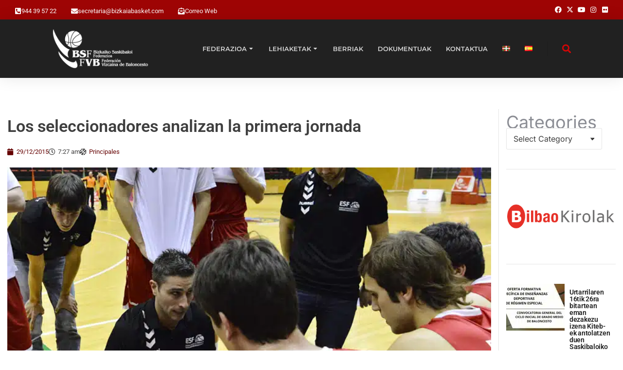

--- FILE ---
content_type: text/html; charset=UTF-8
request_url: https://bizkaiabasket.com/los-seleccionadores-analizan-la-primera-jornada/
body_size: 37820
content:
<!DOCTYPE html>
<!--[if !(IE 6) | !(IE 7) | !(IE 8)  ]><!-->
<html lang="eu-ES" class="no-js">
<!--<![endif]-->
<head><meta charset="UTF-8" /><script>if(navigator.userAgent.match(/MSIE|Internet Explorer/i)||navigator.userAgent.match(/Trident\/7\..*?rv:11/i)){var href=document.location.href;if(!href.match(/[?&]nowprocket/)){if(href.indexOf("?")==-1){if(href.indexOf("#")==-1){document.location.href=href+"?nowprocket=1"}else{document.location.href=href.replace("#","?nowprocket=1#")}}else{if(href.indexOf("#")==-1){document.location.href=href+"&nowprocket=1"}else{document.location.href=href.replace("#","&nowprocket=1#")}}}}</script><script>(()=>{class RocketLazyLoadScripts{constructor(){this.v="2.0.4",this.userEvents=["keydown","keyup","mousedown","mouseup","mousemove","mouseover","mouseout","touchmove","touchstart","touchend","touchcancel","wheel","click","dblclick","input"],this.attributeEvents=["onblur","onclick","oncontextmenu","ondblclick","onfocus","onmousedown","onmouseenter","onmouseleave","onmousemove","onmouseout","onmouseover","onmouseup","onmousewheel","onscroll","onsubmit"]}async t(){this.i(),this.o(),/iP(ad|hone)/.test(navigator.userAgent)&&this.h(),this.u(),this.l(this),this.m(),this.k(this),this.p(this),this._(),await Promise.all([this.R(),this.L()]),this.lastBreath=Date.now(),this.S(this),this.P(),this.D(),this.O(),this.M(),await this.C(this.delayedScripts.normal),await this.C(this.delayedScripts.defer),await this.C(this.delayedScripts.async),await this.T(),await this.F(),await this.j(),await this.A(),window.dispatchEvent(new Event("rocket-allScriptsLoaded")),this.everythingLoaded=!0,this.lastTouchEnd&&await new Promise(t=>setTimeout(t,500-Date.now()+this.lastTouchEnd)),this.I(),this.H(),this.U(),this.W()}i(){this.CSPIssue=sessionStorage.getItem("rocketCSPIssue"),document.addEventListener("securitypolicyviolation",t=>{this.CSPIssue||"script-src-elem"!==t.violatedDirective||"data"!==t.blockedURI||(this.CSPIssue=!0,sessionStorage.setItem("rocketCSPIssue",!0))},{isRocket:!0})}o(){window.addEventListener("pageshow",t=>{this.persisted=t.persisted,this.realWindowLoadedFired=!0},{isRocket:!0}),window.addEventListener("pagehide",()=>{this.onFirstUserAction=null},{isRocket:!0})}h(){let t;function e(e){t=e}window.addEventListener("touchstart",e,{isRocket:!0}),window.addEventListener("touchend",function i(o){o.changedTouches[0]&&t.changedTouches[0]&&Math.abs(o.changedTouches[0].pageX-t.changedTouches[0].pageX)<10&&Math.abs(o.changedTouches[0].pageY-t.changedTouches[0].pageY)<10&&o.timeStamp-t.timeStamp<200&&(window.removeEventListener("touchstart",e,{isRocket:!0}),window.removeEventListener("touchend",i,{isRocket:!0}),"INPUT"===o.target.tagName&&"text"===o.target.type||(o.target.dispatchEvent(new TouchEvent("touchend",{target:o.target,bubbles:!0})),o.target.dispatchEvent(new MouseEvent("mouseover",{target:o.target,bubbles:!0})),o.target.dispatchEvent(new PointerEvent("click",{target:o.target,bubbles:!0,cancelable:!0,detail:1,clientX:o.changedTouches[0].clientX,clientY:o.changedTouches[0].clientY})),event.preventDefault()))},{isRocket:!0})}q(t){this.userActionTriggered||("mousemove"!==t.type||this.firstMousemoveIgnored?"keyup"===t.type||"mouseover"===t.type||"mouseout"===t.type||(this.userActionTriggered=!0,this.onFirstUserAction&&this.onFirstUserAction()):this.firstMousemoveIgnored=!0),"click"===t.type&&t.preventDefault(),t.stopPropagation(),t.stopImmediatePropagation(),"touchstart"===this.lastEvent&&"touchend"===t.type&&(this.lastTouchEnd=Date.now()),"click"===t.type&&(this.lastTouchEnd=0),this.lastEvent=t.type,t.composedPath&&t.composedPath()[0].getRootNode()instanceof ShadowRoot&&(t.rocketTarget=t.composedPath()[0]),this.savedUserEvents.push(t)}u(){this.savedUserEvents=[],this.userEventHandler=this.q.bind(this),this.userEvents.forEach(t=>window.addEventListener(t,this.userEventHandler,{passive:!1,isRocket:!0})),document.addEventListener("visibilitychange",this.userEventHandler,{isRocket:!0})}U(){this.userEvents.forEach(t=>window.removeEventListener(t,this.userEventHandler,{passive:!1,isRocket:!0})),document.removeEventListener("visibilitychange",this.userEventHandler,{isRocket:!0}),this.savedUserEvents.forEach(t=>{(t.rocketTarget||t.target).dispatchEvent(new window[t.constructor.name](t.type,t))})}m(){const t="return false",e=Array.from(this.attributeEvents,t=>"data-rocket-"+t),i="["+this.attributeEvents.join("],[")+"]",o="[data-rocket-"+this.attributeEvents.join("],[data-rocket-")+"]",s=(e,i,o)=>{o&&o!==t&&(e.setAttribute("data-rocket-"+i,o),e["rocket"+i]=new Function("event",o),e.setAttribute(i,t))};new MutationObserver(t=>{for(const n of t)"attributes"===n.type&&(n.attributeName.startsWith("data-rocket-")||this.everythingLoaded?n.attributeName.startsWith("data-rocket-")&&this.everythingLoaded&&this.N(n.target,n.attributeName.substring(12)):s(n.target,n.attributeName,n.target.getAttribute(n.attributeName))),"childList"===n.type&&n.addedNodes.forEach(t=>{if(t.nodeType===Node.ELEMENT_NODE)if(this.everythingLoaded)for(const i of[t,...t.querySelectorAll(o)])for(const t of i.getAttributeNames())e.includes(t)&&this.N(i,t.substring(12));else for(const e of[t,...t.querySelectorAll(i)])for(const t of e.getAttributeNames())this.attributeEvents.includes(t)&&s(e,t,e.getAttribute(t))})}).observe(document,{subtree:!0,childList:!0,attributeFilter:[...this.attributeEvents,...e]})}I(){this.attributeEvents.forEach(t=>{document.querySelectorAll("[data-rocket-"+t+"]").forEach(e=>{this.N(e,t)})})}N(t,e){const i=t.getAttribute("data-rocket-"+e);i&&(t.setAttribute(e,i),t.removeAttribute("data-rocket-"+e))}k(t){Object.defineProperty(HTMLElement.prototype,"onclick",{get(){return this.rocketonclick||null},set(e){this.rocketonclick=e,this.setAttribute(t.everythingLoaded?"onclick":"data-rocket-onclick","this.rocketonclick(event)")}})}S(t){function e(e,i){let o=e[i];e[i]=null,Object.defineProperty(e,i,{get:()=>o,set(s){t.everythingLoaded?o=s:e["rocket"+i]=o=s}})}e(document,"onreadystatechange"),e(window,"onload"),e(window,"onpageshow");try{Object.defineProperty(document,"readyState",{get:()=>t.rocketReadyState,set(e){t.rocketReadyState=e},configurable:!0}),document.readyState="loading"}catch(t){console.log("WPRocket DJE readyState conflict, bypassing")}}l(t){this.originalAddEventListener=EventTarget.prototype.addEventListener,this.originalRemoveEventListener=EventTarget.prototype.removeEventListener,this.savedEventListeners=[],EventTarget.prototype.addEventListener=function(e,i,o){o&&o.isRocket||!t.B(e,this)&&!t.userEvents.includes(e)||t.B(e,this)&&!t.userActionTriggered||e.startsWith("rocket-")||t.everythingLoaded?t.originalAddEventListener.call(this,e,i,o):(t.savedEventListeners.push({target:this,remove:!1,type:e,func:i,options:o}),"mouseenter"!==e&&"mouseleave"!==e||t.originalAddEventListener.call(this,e,t.savedUserEvents.push,o))},EventTarget.prototype.removeEventListener=function(e,i,o){o&&o.isRocket||!t.B(e,this)&&!t.userEvents.includes(e)||t.B(e,this)&&!t.userActionTriggered||e.startsWith("rocket-")||t.everythingLoaded?t.originalRemoveEventListener.call(this,e,i,o):t.savedEventListeners.push({target:this,remove:!0,type:e,func:i,options:o})}}J(t,e){this.savedEventListeners=this.savedEventListeners.filter(i=>{let o=i.type,s=i.target||window;return e!==o||t!==s||(this.B(o,s)&&(i.type="rocket-"+o),this.$(i),!1)})}H(){EventTarget.prototype.addEventListener=this.originalAddEventListener,EventTarget.prototype.removeEventListener=this.originalRemoveEventListener,this.savedEventListeners.forEach(t=>this.$(t))}$(t){t.remove?this.originalRemoveEventListener.call(t.target,t.type,t.func,t.options):this.originalAddEventListener.call(t.target,t.type,t.func,t.options)}p(t){let e;function i(e){return t.everythingLoaded?e:e.split(" ").map(t=>"load"===t||t.startsWith("load.")?"rocket-jquery-load":t).join(" ")}function o(o){function s(e){const s=o.fn[e];o.fn[e]=o.fn.init.prototype[e]=function(){return this[0]===window&&t.userActionTriggered&&("string"==typeof arguments[0]||arguments[0]instanceof String?arguments[0]=i(arguments[0]):"object"==typeof arguments[0]&&Object.keys(arguments[0]).forEach(t=>{const e=arguments[0][t];delete arguments[0][t],arguments[0][i(t)]=e})),s.apply(this,arguments),this}}if(o&&o.fn&&!t.allJQueries.includes(o)){const e={DOMContentLoaded:[],"rocket-DOMContentLoaded":[]};for(const t in e)document.addEventListener(t,()=>{e[t].forEach(t=>t())},{isRocket:!0});o.fn.ready=o.fn.init.prototype.ready=function(i){function s(){parseInt(o.fn.jquery)>2?setTimeout(()=>i.bind(document)(o)):i.bind(document)(o)}return"function"==typeof i&&(t.realDomReadyFired?!t.userActionTriggered||t.fauxDomReadyFired?s():e["rocket-DOMContentLoaded"].push(s):e.DOMContentLoaded.push(s)),o([])},s("on"),s("one"),s("off"),t.allJQueries.push(o)}e=o}t.allJQueries=[],o(window.jQuery),Object.defineProperty(window,"jQuery",{get:()=>e,set(t){o(t)}})}P(){const t=new Map;document.write=document.writeln=function(e){const i=document.currentScript,o=document.createRange(),s=i.parentElement;let n=t.get(i);void 0===n&&(n=i.nextSibling,t.set(i,n));const c=document.createDocumentFragment();o.setStart(c,0),c.appendChild(o.createContextualFragment(e)),s.insertBefore(c,n)}}async R(){return new Promise(t=>{this.userActionTriggered?t():this.onFirstUserAction=t})}async L(){return new Promise(t=>{document.addEventListener("DOMContentLoaded",()=>{this.realDomReadyFired=!0,t()},{isRocket:!0})})}async j(){return this.realWindowLoadedFired?Promise.resolve():new Promise(t=>{window.addEventListener("load",t,{isRocket:!0})})}M(){this.pendingScripts=[];this.scriptsMutationObserver=new MutationObserver(t=>{for(const e of t)e.addedNodes.forEach(t=>{"SCRIPT"!==t.tagName||t.noModule||t.isWPRocket||this.pendingScripts.push({script:t,promise:new Promise(e=>{const i=()=>{const i=this.pendingScripts.findIndex(e=>e.script===t);i>=0&&this.pendingScripts.splice(i,1),e()};t.addEventListener("load",i,{isRocket:!0}),t.addEventListener("error",i,{isRocket:!0}),setTimeout(i,1e3)})})})}),this.scriptsMutationObserver.observe(document,{childList:!0,subtree:!0})}async F(){await this.X(),this.pendingScripts.length?(await this.pendingScripts[0].promise,await this.F()):this.scriptsMutationObserver.disconnect()}D(){this.delayedScripts={normal:[],async:[],defer:[]},document.querySelectorAll("script[type$=rocketlazyloadscript]").forEach(t=>{t.hasAttribute("data-rocket-src")?t.hasAttribute("async")&&!1!==t.async?this.delayedScripts.async.push(t):t.hasAttribute("defer")&&!1!==t.defer||"module"===t.getAttribute("data-rocket-type")?this.delayedScripts.defer.push(t):this.delayedScripts.normal.push(t):this.delayedScripts.normal.push(t)})}async _(){await this.L();let t=[];document.querySelectorAll("script[type$=rocketlazyloadscript][data-rocket-src]").forEach(e=>{let i=e.getAttribute("data-rocket-src");if(i&&!i.startsWith("data:")){i.startsWith("//")&&(i=location.protocol+i);try{const o=new URL(i).origin;o!==location.origin&&t.push({src:o,crossOrigin:e.crossOrigin||"module"===e.getAttribute("data-rocket-type")})}catch(t){}}}),t=[...new Map(t.map(t=>[JSON.stringify(t),t])).values()],this.Y(t,"preconnect")}async G(t){if(await this.K(),!0!==t.noModule||!("noModule"in HTMLScriptElement.prototype))return new Promise(e=>{let i;function o(){(i||t).setAttribute("data-rocket-status","executed"),e()}try{if(navigator.userAgent.includes("Firefox/")||""===navigator.vendor||this.CSPIssue)i=document.createElement("script"),[...t.attributes].forEach(t=>{let e=t.nodeName;"type"!==e&&("data-rocket-type"===e&&(e="type"),"data-rocket-src"===e&&(e="src"),i.setAttribute(e,t.nodeValue))}),t.text&&(i.text=t.text),t.nonce&&(i.nonce=t.nonce),i.hasAttribute("src")?(i.addEventListener("load",o,{isRocket:!0}),i.addEventListener("error",()=>{i.setAttribute("data-rocket-status","failed-network"),e()},{isRocket:!0}),setTimeout(()=>{i.isConnected||e()},1)):(i.text=t.text,o()),i.isWPRocket=!0,t.parentNode.replaceChild(i,t);else{const i=t.getAttribute("data-rocket-type"),s=t.getAttribute("data-rocket-src");i?(t.type=i,t.removeAttribute("data-rocket-type")):t.removeAttribute("type"),t.addEventListener("load",o,{isRocket:!0}),t.addEventListener("error",i=>{this.CSPIssue&&i.target.src.startsWith("data:")?(console.log("WPRocket: CSP fallback activated"),t.removeAttribute("src"),this.G(t).then(e)):(t.setAttribute("data-rocket-status","failed-network"),e())},{isRocket:!0}),s?(t.fetchPriority="high",t.removeAttribute("data-rocket-src"),t.src=s):t.src="data:text/javascript;base64,"+window.btoa(unescape(encodeURIComponent(t.text)))}}catch(i){t.setAttribute("data-rocket-status","failed-transform"),e()}});t.setAttribute("data-rocket-status","skipped")}async C(t){const e=t.shift();return e?(e.isConnected&&await this.G(e),this.C(t)):Promise.resolve()}O(){this.Y([...this.delayedScripts.normal,...this.delayedScripts.defer,...this.delayedScripts.async],"preload")}Y(t,e){this.trash=this.trash||[];let i=!0;var o=document.createDocumentFragment();t.forEach(t=>{const s=t.getAttribute&&t.getAttribute("data-rocket-src")||t.src;if(s&&!s.startsWith("data:")){const n=document.createElement("link");n.href=s,n.rel=e,"preconnect"!==e&&(n.as="script",n.fetchPriority=i?"high":"low"),t.getAttribute&&"module"===t.getAttribute("data-rocket-type")&&(n.crossOrigin=!0),t.crossOrigin&&(n.crossOrigin=t.crossOrigin),t.integrity&&(n.integrity=t.integrity),t.nonce&&(n.nonce=t.nonce),o.appendChild(n),this.trash.push(n),i=!1}}),document.head.appendChild(o)}W(){this.trash.forEach(t=>t.remove())}async T(){try{document.readyState="interactive"}catch(t){}this.fauxDomReadyFired=!0;try{await this.K(),this.J(document,"readystatechange"),document.dispatchEvent(new Event("rocket-readystatechange")),await this.K(),document.rocketonreadystatechange&&document.rocketonreadystatechange(),await this.K(),this.J(document,"DOMContentLoaded"),document.dispatchEvent(new Event("rocket-DOMContentLoaded")),await this.K(),this.J(window,"DOMContentLoaded"),window.dispatchEvent(new Event("rocket-DOMContentLoaded"))}catch(t){console.error(t)}}async A(){try{document.readyState="complete"}catch(t){}try{await this.K(),this.J(document,"readystatechange"),document.dispatchEvent(new Event("rocket-readystatechange")),await this.K(),document.rocketonreadystatechange&&document.rocketonreadystatechange(),await this.K(),this.J(window,"load"),window.dispatchEvent(new Event("rocket-load")),await this.K(),window.rocketonload&&window.rocketonload(),await this.K(),this.allJQueries.forEach(t=>t(window).trigger("rocket-jquery-load")),await this.K(),this.J(window,"pageshow");const t=new Event("rocket-pageshow");t.persisted=this.persisted,window.dispatchEvent(t),await this.K(),window.rocketonpageshow&&window.rocketonpageshow({persisted:this.persisted})}catch(t){console.error(t)}}async K(){Date.now()-this.lastBreath>45&&(await this.X(),this.lastBreath=Date.now())}async X(){return document.hidden?new Promise(t=>setTimeout(t)):new Promise(t=>requestAnimationFrame(t))}B(t,e){return e===document&&"readystatechange"===t||(e===document&&"DOMContentLoaded"===t||(e===window&&"DOMContentLoaded"===t||(e===window&&"load"===t||e===window&&"pageshow"===t)))}static run(){(new RocketLazyLoadScripts).t()}}RocketLazyLoadScripts.run()})();</script>
	
				<meta name="viewport" content="width=device-width, initial-scale=1, maximum-scale=1, user-scalable=0"/>
				<link rel="profile" href="https://gmpg.org/xfn/11" />
	<title>Los seleccionadores analizan la primera jornada &#8211; Federación Vizcaína de Baloncesto &#8211; Bizkaiko Saskibaloi Federazioa</title>
<link data-rocket-preload as="style" href="https://fonts.googleapis.com/css?family=Roboto%3A400%2C500%2C600%2C700&#038;display=swap" rel="preload">
<link href="https://fonts.googleapis.com/css?family=Roboto%3A400%2C500%2C600%2C700&#038;display=swap" media="print" onload="this.media=&#039;all&#039;" rel="stylesheet">
<noscript><link rel="stylesheet" href="https://fonts.googleapis.com/css?family=Roboto%3A400%2C500%2C600%2C700&#038;display=swap"></noscript>
<meta name='robots' content='max-image-preview:large' />
	<style>img:is([sizes="auto" i], [sizes^="auto," i]) { contain-intrinsic-size: 3000px 1500px }</style>
	            <script type="rocketlazyloadscript" data-rocket-type="text/javascript"> var epic_news_ajax_url = 'https://bizkaiabasket.com/?epic-ajax-request=epic-ne'; </script>
            <script type="rocketlazyloadscript" data-rocket-type="text/javascript"> var jbp_elements_ajax_url = "https://bizkaiabasket.com/?ajax-request=jbp_elements";</script><link rel='dns-prefetch' href='//d2rmqdij43greq.cloudfront.net' />
<link rel='dns-prefetch' href='//fonts.googleapis.com' />
<link href='https://fonts.gstatic.com' crossorigin rel='preconnect' />
<link rel="alternate" type="application/rss+xml" title="Federación Vizcaína de Baloncesto - Bizkaiko Saskibaloi Federazioa &raquo; Feed" href="https://bizkaiabasket.com/feed/" />
<link rel="alternate" type="application/rss+xml" title="Federación Vizcaína de Baloncesto - Bizkaiko Saskibaloi Federazioa &raquo; Comments Feed" href="https://bizkaiabasket.com/comments/feed/" />
<link rel='stylesheet' id='owbasket-css' href='https://d2rmqdij43greq.cloudfront.net/owbasket/index.css?ver=6.8.3' media='all' />
<style id='wp-emoji-styles-inline-css'>

	img.wp-smiley, img.emoji {
		display: inline !important;
		border: none !important;
		box-shadow: none !important;
		height: 1em !important;
		width: 1em !important;
		margin: 0 0.07em !important;
		vertical-align: -0.1em !important;
		background: none !important;
		padding: 0 !important;
	}
</style>
<link rel='stylesheet' id='wp-block-library-css' href='https://bizkaiabasket.com/wp-includes/css/dist/block-library/style.min.css?ver=6.8.3' media='all' />
<style id='wp-block-library-theme-inline-css'>
.wp-block-audio :where(figcaption){color:#555;font-size:13px;text-align:center}.is-dark-theme .wp-block-audio :where(figcaption){color:#ffffffa6}.wp-block-audio{margin:0 0 1em}.wp-block-code{border:1px solid #ccc;border-radius:4px;font-family:Menlo,Consolas,monaco,monospace;padding:.8em 1em}.wp-block-embed :where(figcaption){color:#555;font-size:13px;text-align:center}.is-dark-theme .wp-block-embed :where(figcaption){color:#ffffffa6}.wp-block-embed{margin:0 0 1em}.blocks-gallery-caption{color:#555;font-size:13px;text-align:center}.is-dark-theme .blocks-gallery-caption{color:#ffffffa6}:root :where(.wp-block-image figcaption){color:#555;font-size:13px;text-align:center}.is-dark-theme :root :where(.wp-block-image figcaption){color:#ffffffa6}.wp-block-image{margin:0 0 1em}.wp-block-pullquote{border-bottom:4px solid;border-top:4px solid;color:currentColor;margin-bottom:1.75em}.wp-block-pullquote cite,.wp-block-pullquote footer,.wp-block-pullquote__citation{color:currentColor;font-size:.8125em;font-style:normal;text-transform:uppercase}.wp-block-quote{border-left:.25em solid;margin:0 0 1.75em;padding-left:1em}.wp-block-quote cite,.wp-block-quote footer{color:currentColor;font-size:.8125em;font-style:normal;position:relative}.wp-block-quote:where(.has-text-align-right){border-left:none;border-right:.25em solid;padding-left:0;padding-right:1em}.wp-block-quote:where(.has-text-align-center){border:none;padding-left:0}.wp-block-quote.is-large,.wp-block-quote.is-style-large,.wp-block-quote:where(.is-style-plain){border:none}.wp-block-search .wp-block-search__label{font-weight:700}.wp-block-search__button{border:1px solid #ccc;padding:.375em .625em}:where(.wp-block-group.has-background){padding:1.25em 2.375em}.wp-block-separator.has-css-opacity{opacity:.4}.wp-block-separator{border:none;border-bottom:2px solid;margin-left:auto;margin-right:auto}.wp-block-separator.has-alpha-channel-opacity{opacity:1}.wp-block-separator:not(.is-style-wide):not(.is-style-dots){width:100px}.wp-block-separator.has-background:not(.is-style-dots){border-bottom:none;height:1px}.wp-block-separator.has-background:not(.is-style-wide):not(.is-style-dots){height:2px}.wp-block-table{margin:0 0 1em}.wp-block-table td,.wp-block-table th{word-break:normal}.wp-block-table :where(figcaption){color:#555;font-size:13px;text-align:center}.is-dark-theme .wp-block-table :where(figcaption){color:#ffffffa6}.wp-block-video :where(figcaption){color:#555;font-size:13px;text-align:center}.is-dark-theme .wp-block-video :where(figcaption){color:#ffffffa6}.wp-block-video{margin:0 0 1em}:root :where(.wp-block-template-part.has-background){margin-bottom:0;margin-top:0;padding:1.25em 2.375em}
</style>
<style id='classic-theme-styles-inline-css'>
/*! This file is auto-generated */
.wp-block-button__link{color:#fff;background-color:#32373c;border-radius:9999px;box-shadow:none;text-decoration:none;padding:calc(.667em + 2px) calc(1.333em + 2px);font-size:1.125em}.wp-block-file__button{background:#32373c;color:#fff;text-decoration:none}
</style>
<style id='global-styles-inline-css'>
:root{--wp--preset--aspect-ratio--square: 1;--wp--preset--aspect-ratio--4-3: 4/3;--wp--preset--aspect-ratio--3-4: 3/4;--wp--preset--aspect-ratio--3-2: 3/2;--wp--preset--aspect-ratio--2-3: 2/3;--wp--preset--aspect-ratio--16-9: 16/9;--wp--preset--aspect-ratio--9-16: 9/16;--wp--preset--color--black: #000000;--wp--preset--color--cyan-bluish-gray: #abb8c3;--wp--preset--color--white: #FFF;--wp--preset--color--pale-pink: #f78da7;--wp--preset--color--vivid-red: #cf2e2e;--wp--preset--color--luminous-vivid-orange: #ff6900;--wp--preset--color--luminous-vivid-amber: #fcb900;--wp--preset--color--light-green-cyan: #7bdcb5;--wp--preset--color--vivid-green-cyan: #00d084;--wp--preset--color--pale-cyan-blue: #8ed1fc;--wp--preset--color--vivid-cyan-blue: #0693e3;--wp--preset--color--vivid-purple: #9b51e0;--wp--preset--color--accent: #1ebbf0;--wp--preset--color--dark-gray: #111;--wp--preset--color--light-gray: #767676;--wp--preset--gradient--vivid-cyan-blue-to-vivid-purple: linear-gradient(135deg,rgba(6,147,227,1) 0%,rgb(155,81,224) 100%);--wp--preset--gradient--light-green-cyan-to-vivid-green-cyan: linear-gradient(135deg,rgb(122,220,180) 0%,rgb(0,208,130) 100%);--wp--preset--gradient--luminous-vivid-amber-to-luminous-vivid-orange: linear-gradient(135deg,rgba(252,185,0,1) 0%,rgba(255,105,0,1) 100%);--wp--preset--gradient--luminous-vivid-orange-to-vivid-red: linear-gradient(135deg,rgba(255,105,0,1) 0%,rgb(207,46,46) 100%);--wp--preset--gradient--very-light-gray-to-cyan-bluish-gray: linear-gradient(135deg,rgb(238,238,238) 0%,rgb(169,184,195) 100%);--wp--preset--gradient--cool-to-warm-spectrum: linear-gradient(135deg,rgb(74,234,220) 0%,rgb(151,120,209) 20%,rgb(207,42,186) 40%,rgb(238,44,130) 60%,rgb(251,105,98) 80%,rgb(254,248,76) 100%);--wp--preset--gradient--blush-light-purple: linear-gradient(135deg,rgb(255,206,236) 0%,rgb(152,150,240) 100%);--wp--preset--gradient--blush-bordeaux: linear-gradient(135deg,rgb(254,205,165) 0%,rgb(254,45,45) 50%,rgb(107,0,62) 100%);--wp--preset--gradient--luminous-dusk: linear-gradient(135deg,rgb(255,203,112) 0%,rgb(199,81,192) 50%,rgb(65,88,208) 100%);--wp--preset--gradient--pale-ocean: linear-gradient(135deg,rgb(255,245,203) 0%,rgb(182,227,212) 50%,rgb(51,167,181) 100%);--wp--preset--gradient--electric-grass: linear-gradient(135deg,rgb(202,248,128) 0%,rgb(113,206,126) 100%);--wp--preset--gradient--midnight: linear-gradient(135deg,rgb(2,3,129) 0%,rgb(40,116,252) 100%);--wp--preset--font-size--small: 13px;--wp--preset--font-size--medium: 20px;--wp--preset--font-size--large: 36px;--wp--preset--font-size--x-large: 42px;--wp--preset--spacing--20: 0.44rem;--wp--preset--spacing--30: 0.67rem;--wp--preset--spacing--40: 1rem;--wp--preset--spacing--50: 1.5rem;--wp--preset--spacing--60: 2.25rem;--wp--preset--spacing--70: 3.38rem;--wp--preset--spacing--80: 5.06rem;--wp--preset--shadow--natural: 6px 6px 9px rgba(0, 0, 0, 0.2);--wp--preset--shadow--deep: 12px 12px 50px rgba(0, 0, 0, 0.4);--wp--preset--shadow--sharp: 6px 6px 0px rgba(0, 0, 0, 0.2);--wp--preset--shadow--outlined: 6px 6px 0px -3px rgba(255, 255, 255, 1), 6px 6px rgba(0, 0, 0, 1);--wp--preset--shadow--crisp: 6px 6px 0px rgba(0, 0, 0, 1);}:where(.is-layout-flex){gap: 0.5em;}:where(.is-layout-grid){gap: 0.5em;}body .is-layout-flex{display: flex;}.is-layout-flex{flex-wrap: wrap;align-items: center;}.is-layout-flex > :is(*, div){margin: 0;}body .is-layout-grid{display: grid;}.is-layout-grid > :is(*, div){margin: 0;}:where(.wp-block-columns.is-layout-flex){gap: 2em;}:where(.wp-block-columns.is-layout-grid){gap: 2em;}:where(.wp-block-post-template.is-layout-flex){gap: 1.25em;}:where(.wp-block-post-template.is-layout-grid){gap: 1.25em;}.has-black-color{color: var(--wp--preset--color--black) !important;}.has-cyan-bluish-gray-color{color: var(--wp--preset--color--cyan-bluish-gray) !important;}.has-white-color{color: var(--wp--preset--color--white) !important;}.has-pale-pink-color{color: var(--wp--preset--color--pale-pink) !important;}.has-vivid-red-color{color: var(--wp--preset--color--vivid-red) !important;}.has-luminous-vivid-orange-color{color: var(--wp--preset--color--luminous-vivid-orange) !important;}.has-luminous-vivid-amber-color{color: var(--wp--preset--color--luminous-vivid-amber) !important;}.has-light-green-cyan-color{color: var(--wp--preset--color--light-green-cyan) !important;}.has-vivid-green-cyan-color{color: var(--wp--preset--color--vivid-green-cyan) !important;}.has-pale-cyan-blue-color{color: var(--wp--preset--color--pale-cyan-blue) !important;}.has-vivid-cyan-blue-color{color: var(--wp--preset--color--vivid-cyan-blue) !important;}.has-vivid-purple-color{color: var(--wp--preset--color--vivid-purple) !important;}.has-black-background-color{background-color: var(--wp--preset--color--black) !important;}.has-cyan-bluish-gray-background-color{background-color: var(--wp--preset--color--cyan-bluish-gray) !important;}.has-white-background-color{background-color: var(--wp--preset--color--white) !important;}.has-pale-pink-background-color{background-color: var(--wp--preset--color--pale-pink) !important;}.has-vivid-red-background-color{background-color: var(--wp--preset--color--vivid-red) !important;}.has-luminous-vivid-orange-background-color{background-color: var(--wp--preset--color--luminous-vivid-orange) !important;}.has-luminous-vivid-amber-background-color{background-color: var(--wp--preset--color--luminous-vivid-amber) !important;}.has-light-green-cyan-background-color{background-color: var(--wp--preset--color--light-green-cyan) !important;}.has-vivid-green-cyan-background-color{background-color: var(--wp--preset--color--vivid-green-cyan) !important;}.has-pale-cyan-blue-background-color{background-color: var(--wp--preset--color--pale-cyan-blue) !important;}.has-vivid-cyan-blue-background-color{background-color: var(--wp--preset--color--vivid-cyan-blue) !important;}.has-vivid-purple-background-color{background-color: var(--wp--preset--color--vivid-purple) !important;}.has-black-border-color{border-color: var(--wp--preset--color--black) !important;}.has-cyan-bluish-gray-border-color{border-color: var(--wp--preset--color--cyan-bluish-gray) !important;}.has-white-border-color{border-color: var(--wp--preset--color--white) !important;}.has-pale-pink-border-color{border-color: var(--wp--preset--color--pale-pink) !important;}.has-vivid-red-border-color{border-color: var(--wp--preset--color--vivid-red) !important;}.has-luminous-vivid-orange-border-color{border-color: var(--wp--preset--color--luminous-vivid-orange) !important;}.has-luminous-vivid-amber-border-color{border-color: var(--wp--preset--color--luminous-vivid-amber) !important;}.has-light-green-cyan-border-color{border-color: var(--wp--preset--color--light-green-cyan) !important;}.has-vivid-green-cyan-border-color{border-color: var(--wp--preset--color--vivid-green-cyan) !important;}.has-pale-cyan-blue-border-color{border-color: var(--wp--preset--color--pale-cyan-blue) !important;}.has-vivid-cyan-blue-border-color{border-color: var(--wp--preset--color--vivid-cyan-blue) !important;}.has-vivid-purple-border-color{border-color: var(--wp--preset--color--vivid-purple) !important;}.has-vivid-cyan-blue-to-vivid-purple-gradient-background{background: var(--wp--preset--gradient--vivid-cyan-blue-to-vivid-purple) !important;}.has-light-green-cyan-to-vivid-green-cyan-gradient-background{background: var(--wp--preset--gradient--light-green-cyan-to-vivid-green-cyan) !important;}.has-luminous-vivid-amber-to-luminous-vivid-orange-gradient-background{background: var(--wp--preset--gradient--luminous-vivid-amber-to-luminous-vivid-orange) !important;}.has-luminous-vivid-orange-to-vivid-red-gradient-background{background: var(--wp--preset--gradient--luminous-vivid-orange-to-vivid-red) !important;}.has-very-light-gray-to-cyan-bluish-gray-gradient-background{background: var(--wp--preset--gradient--very-light-gray-to-cyan-bluish-gray) !important;}.has-cool-to-warm-spectrum-gradient-background{background: var(--wp--preset--gradient--cool-to-warm-spectrum) !important;}.has-blush-light-purple-gradient-background{background: var(--wp--preset--gradient--blush-light-purple) !important;}.has-blush-bordeaux-gradient-background{background: var(--wp--preset--gradient--blush-bordeaux) !important;}.has-luminous-dusk-gradient-background{background: var(--wp--preset--gradient--luminous-dusk) !important;}.has-pale-ocean-gradient-background{background: var(--wp--preset--gradient--pale-ocean) !important;}.has-electric-grass-gradient-background{background: var(--wp--preset--gradient--electric-grass) !important;}.has-midnight-gradient-background{background: var(--wp--preset--gradient--midnight) !important;}.has-small-font-size{font-size: var(--wp--preset--font-size--small) !important;}.has-medium-font-size{font-size: var(--wp--preset--font-size--medium) !important;}.has-large-font-size{font-size: var(--wp--preset--font-size--large) !important;}.has-x-large-font-size{font-size: var(--wp--preset--font-size--x-large) !important;}
:where(.wp-block-post-template.is-layout-flex){gap: 1.25em;}:where(.wp-block-post-template.is-layout-grid){gap: 1.25em;}
:where(.wp-block-columns.is-layout-flex){gap: 2em;}:where(.wp-block-columns.is-layout-grid){gap: 2em;}
:root :where(.wp-block-pullquote){font-size: 1.5em;line-height: 1.6;}
</style>
<link rel='stylesheet' id='ctf_styles-css' href='https://bizkaiabasket.com/wp-content/plugins/custom-twitter-feeds/css/ctf-styles.min.css?ver=2.3.1' media='all' />
<link rel='stylesheet' id='item-lists-style-css' href='https://bizkaiabasket.com/wp-content/plugins/item-lists-for-elementor/assets/css/item-lists-element.css?ver=1' media='' />
<link rel='stylesheet' id='font-awesome-css' href='https://bizkaiabasket.com/wp-content/plugins/elementor/assets/lib/font-awesome/css/font-awesome.min.css?ver=4.7.0' media='all' />
<link rel='stylesheet' id='jblog-icon-css' href='https://bizkaiabasket.com/wp-content/plugins/jblog-elements/assets/fonts/jblog-icon/jblog-icon.min.css?ver=1.1.4' media='all' />
<link rel='stylesheet' id='owl-carousel-css' href='https://bizkaiabasket.com/wp-content/plugins/jblog-elements/assets/css/lib/owl.carousel.css?ver=1.1.4' media='all' />
<link rel='stylesheet' id='jblog-elements-main-css' href='https://bizkaiabasket.com/wp-content/plugins/jblog-elements/assets/css/main.min.css?ver=1.1.4' media='all' />
<link rel='stylesheet' id='elementor-frontend-css' href='https://bizkaiabasket.com/wp-content/uploads/elementor/css/custom-frontend.min.css?ver=1768839799' media='all' />
<link rel='stylesheet' id='widget-icon-box-css' href='https://bizkaiabasket.com/wp-content/uploads/elementor/css/custom-widget-icon-box.min.css?ver=1768839799' media='all' />
<link rel='stylesheet' id='widget-image-css' href='https://bizkaiabasket.com/wp-content/plugins/elementor/assets/css/widget-image.min.css?ver=3.32.5' media='all' />
<link rel='stylesheet' id='the7_horizontal-menu-css' href='https://bizkaiabasket.com/wp-content/themes/dt-the7/css/compatibility/elementor/the7-horizontal-menu-widget.min.css?ver=12.10.0.1' media='all' />
<link rel='stylesheet' id='widget-divider-css' href='https://bizkaiabasket.com/wp-content/plugins/elementor/assets/css/widget-divider.min.css?ver=3.32.5' media='all' />
<link rel='stylesheet' id='the7-icon-widget-css' href='https://bizkaiabasket.com/wp-content/themes/dt-the7/css/compatibility/elementor/the7-icon-widget.min.css?ver=12.10.0.1' media='all' />
<link rel='stylesheet' id='the7-e-sticky-effect-css' href='https://bizkaiabasket.com/wp-content/themes/dt-the7/css/compatibility/elementor/the7-sticky-effects.min.css?ver=12.10.0.1' media='all' />
<link rel='stylesheet' id='widget-spacer-css' href='https://bizkaiabasket.com/wp-content/plugins/elementor/assets/css/widget-spacer.min.css?ver=3.32.5' media='all' />
<link rel='stylesheet' id='widget-icon-list-css' href='https://bizkaiabasket.com/wp-content/uploads/elementor/css/custom-widget-icon-list.min.css?ver=1768839799' media='all' />
<link rel='stylesheet' id='widget-heading-css' href='https://bizkaiabasket.com/wp-content/plugins/elementor/assets/css/widget-heading.min.css?ver=3.32.5' media='all' />
<link rel='stylesheet' id='the7-vertical-menu-widget-css' href='https://bizkaiabasket.com/wp-content/themes/dt-the7/css/compatibility/elementor/the7-vertical-menu-widget.min.css?ver=12.10.0.1' media='all' />
<link rel='stylesheet' id='e-animation-shrink-css' href='https://bizkaiabasket.com/wp-content/plugins/elementor/assets/lib/animations/styles/e-animation-shrink.min.css?ver=3.32.5' media='all' />
<link rel='stylesheet' id='widget-social-icons-css' href='https://bizkaiabasket.com/wp-content/plugins/elementor/assets/css/widget-social-icons.min.css?ver=3.32.5' media='all' />
<link rel='stylesheet' id='e-apple-webkit-css' href='https://bizkaiabasket.com/wp-content/uploads/elementor/css/custom-apple-webkit.min.css?ver=1768839799' media='all' />
<link rel='stylesheet' id='widget-image-gallery-css' href='https://bizkaiabasket.com/wp-content/uploads/elementor/css/custom-widget-image-gallery.min.css?ver=1768839799' media='all' />
<link rel='stylesheet' id='widget-gallery-css' href='https://bizkaiabasket.com/wp-content/plugins/elementor-pro/assets/css/widget-gallery.min.css?ver=3.32.3' media='all' />
<link rel='stylesheet' id='elementor-gallery-css' href='https://bizkaiabasket.com/wp-content/plugins/elementor/assets/lib/e-gallery/css/e-gallery.min.css?ver=1.2.0' media='all' />
<link rel='stylesheet' id='e-transitions-css' href='https://bizkaiabasket.com/wp-content/plugins/elementor-pro/assets/css/conditionals/transitions.min.css?ver=3.32.3' media='all' />
<link rel='stylesheet' id='widget-post-info-css' href='https://bizkaiabasket.com/wp-content/plugins/elementor-pro/assets/css/widget-post-info.min.css?ver=3.32.3' media='all' />
<link rel='stylesheet' id='elementor-icons-shared-0-css' href='https://bizkaiabasket.com/wp-content/plugins/elementor/assets/lib/font-awesome/css/fontawesome.min.css?ver=5.15.3' media='all' />
<link rel='stylesheet' id='elementor-icons-fa-regular-css' href='https://bizkaiabasket.com/wp-content/plugins/elementor/assets/lib/font-awesome/css/regular.min.css?ver=5.15.3' media='all' />
<link rel='stylesheet' id='elementor-icons-fa-solid-css' href='https://bizkaiabasket.com/wp-content/plugins/elementor/assets/lib/font-awesome/css/solid.min.css?ver=5.15.3' media='all' />
<link rel='stylesheet' id='widget-post-navigation-css' href='https://bizkaiabasket.com/wp-content/plugins/elementor-pro/assets/css/widget-post-navigation.min.css?ver=3.32.3' media='all' />
<link rel='stylesheet' id='widget-share-buttons-css' href='https://bizkaiabasket.com/wp-content/plugins/elementor-pro/assets/css/widget-share-buttons.min.css?ver=3.32.3' media='all' />
<link rel='stylesheet' id='elementor-icons-fa-brands-css' href='https://bizkaiabasket.com/wp-content/plugins/elementor/assets/lib/font-awesome/css/brands.min.css?ver=5.15.3' media='all' />
<link rel='stylesheet' id='the7-carousel-widget-css' href='https://bizkaiabasket.com/wp-content/themes/dt-the7/css/compatibility/elementor/the7-carousel-widget.min.css?ver=12.10.0.1' media='all' />
<link rel='stylesheet' id='the7-carousel-navigation-css' href='https://bizkaiabasket.com/wp-content/themes/dt-the7/css/compatibility/elementor/the7-carousel-navigation.min.css?ver=12.10.0.1' media='all' />
<link rel='stylesheet' id='elementor-icons-css' href='https://bizkaiabasket.com/wp-content/plugins/elementor/assets/lib/eicons/css/elementor-icons.min.css?ver=5.44.0' media='all' />
<link rel='stylesheet' id='elementor-post-50604-css' href='https://bizkaiabasket.com/wp-content/uploads/elementor/css/post-50604.css?ver=1768839799' media='all' />
<link rel='stylesheet' id='jblog-elements-post-template-css' href='https://bizkaiabasket.com/wp-content/plugins/jblog-elements/assets/css/post-template.min.css?ver=1.1.4' media='all' />
<link rel='stylesheet' id='wppm-el-plugin-css-css' href='https://bizkaiabasket.com/wp-content/plugins/wp-post-modules-el/assets/css/wppm-el.frontend.css' media='all' />
<link rel='stylesheet' id='font-awesome-5-all-css' href='https://bizkaiabasket.com/wp-content/plugins/elementor/assets/lib/font-awesome/css/all.min.css?ver=3.32.5' media='all' />
<link rel='stylesheet' id='font-awesome-4-shim-css' href='https://bizkaiabasket.com/wp-content/plugins/elementor/assets/lib/font-awesome/css/v4-shims.min.css?ver=3.32.5' media='all' />
<link rel='stylesheet' id='elementor-post-50834-css' href='https://bizkaiabasket.com/wp-content/uploads/elementor/css/post-50834.css?ver=1768839799' media='all' />
<link rel='stylesheet' id='elementor-post-50647-css' href='https://bizkaiabasket.com/wp-content/uploads/elementor/css/post-50647.css?ver=1768839800' media='all' />
<link rel='stylesheet' id='elementor-post-50641-css' href='https://bizkaiabasket.com/wp-content/uploads/elementor/css/post-50641.css?ver=1768839800' media='all' />

<link rel='stylesheet' id='dt-main-css' href='https://bizkaiabasket.com/wp-content/themes/dt-the7/css/main.min.css?ver=12.10.0.1' media='all' />
<style id='dt-main-inline-css'>
body #load {
  display: block;
  height: 100%;
  overflow: hidden;
  position: fixed;
  width: 100%;
  z-index: 9901;
  opacity: 1;
  visibility: visible;
  transition: all .35s ease-out;
}
.load-wrap {
  width: 100%;
  height: 100%;
  background-position: center center;
  background-repeat: no-repeat;
  text-align: center;
  display: -ms-flexbox;
  display: -ms-flex;
  display: flex;
  -ms-align-items: center;
  -ms-flex-align: center;
  align-items: center;
  -ms-flex-flow: column wrap;
  flex-flow: column wrap;
  -ms-flex-pack: center;
  -ms-justify-content: center;
  justify-content: center;
}
.load-wrap > svg {
  position: absolute;
  top: 50%;
  left: 50%;
  transform: translate(-50%,-50%);
}
#load {
  background: var(--the7-elementor-beautiful-loading-bg,#ffffff);
  --the7-beautiful-spinner-color2: var(--the7-beautiful-spinner-color,rgba(51,51,51,0.25));
}

</style>
<link rel='stylesheet' id='the7-custom-scrollbar-css' href='https://bizkaiabasket.com/wp-content/themes/dt-the7/lib/custom-scrollbar/custom-scrollbar.min.css?ver=12.10.0.1' media='all' />
<link rel='stylesheet' id='the7-css-vars-css' href='https://bizkaiabasket.com/wp-content/uploads/the7-css/css-vars.css?ver=498fbcb93331' media='all' />
<link rel='stylesheet' id='dt-custom-css' href='https://bizkaiabasket.com/wp-content/uploads/the7-css/custom.css?ver=498fbcb93331' media='all' />
<link rel='stylesheet' id='dt-media-css' href='https://bizkaiabasket.com/wp-content/uploads/the7-css/media.css?ver=498fbcb93331' media='all' />
<link rel='stylesheet' id='the7-mega-menu-css' href='https://bizkaiabasket.com/wp-content/uploads/the7-css/mega-menu.css?ver=498fbcb93331' media='all' />
<link rel='stylesheet' id='the7-elements-css' href='https://bizkaiabasket.com/wp-content/uploads/the7-css/post-type-dynamic.css?ver=498fbcb93331' media='all' />
<link rel='stylesheet' id='style-css' href='https://bizkaiabasket.com/wp-content/themes/dt-the7/style.css?ver=12.10.0.1' media='all' />
<link rel='stylesheet' id='the7-elementor-global-css' href='https://bizkaiabasket.com/wp-content/themes/dt-the7/css/compatibility/elementor/elementor-global.min.css?ver=12.10.0.1' media='all' />
<link rel='stylesheet' id='epic-icon-css' href='https://bizkaiabasket.com/wp-content/plugins/epic-news-element/assets/fonts/jegicon/jegicon.css?ver=6.8.3' media='all' />
<link rel='stylesheet' id='epic-style-css' href='https://bizkaiabasket.com/wp-content/plugins/epic-news-element/assets/css/style.min.css?ver=6.8.3' media='all' />
<link rel='stylesheet' id='__EPYT__style-css' href='https://bizkaiabasket.com/wp-content/plugins/youtube-embed-plus/styles/ytprefs.min.css?ver=14.2.3' media='all' />
<style id='__EPYT__style-inline-css'>

                .epyt-gallery-thumb {
                        width: 33.333%;
                }
                
</style>
<link rel='stylesheet' id='elementor-gf-local-roboto-css' href='https://bizkaiabasket.com/wp-content/uploads/elementor/google-fonts/css/roboto.css?ver=1745425029' media='all' />
<link rel='stylesheet' id='elementor-gf-local-robotoslab-css' href='https://bizkaiabasket.com/wp-content/uploads/elementor/google-fonts/css/robotoslab.css?ver=1745425032' media='all' />
<link rel='stylesheet' id='elementor-gf-local-inter-css' href='https://bizkaiabasket.com/wp-content/uploads/elementor/google-fonts/css/inter.css?ver=1745425074' media='all' />
<link rel='stylesheet' id='elementor-gf-local-montserrat-css' href='https://bizkaiabasket.com/wp-content/uploads/elementor/google-fonts/css/montserrat.css?ver=1745425078' media='all' />
<link rel='stylesheet' id='elementor-gf-local-nunitosans-css' href='https://bizkaiabasket.com/wp-content/uploads/elementor/google-fonts/css/nunitosans.css?ver=1745425084' media='all' />
<script src="https://bizkaiabasket.com/wp-includes/js/jquery/jquery.min.js?ver=3.7.1" id="jquery-core-js" data-rocket-defer defer></script>
<script src="https://bizkaiabasket.com/wp-includes/js/jquery/jquery-migrate.min.js?ver=3.4.1" id="jquery-migrate-js" data-rocket-defer defer></script>
<script src="https://bizkaiabasket.com/wp-content/plugins/elementor/assets/lib/font-awesome/js/v4-shims.min.js?ver=3.32.5" id="font-awesome-4-shim-js" data-rocket-defer defer></script>
<script id="dt-above-fold-js-extra">
var dtLocal = {"themeUrl":"https:\/\/bizkaiabasket.com\/wp-content\/themes\/dt-the7","passText":"To view this protected post, enter the password below:","moreButtonText":{"loading":"Loading...","loadMore":"Load more"},"postID":"10270","ajaxurl":"https:\/\/bizkaiabasket.com\/wp-admin\/admin-ajax.php","REST":{"baseUrl":"https:\/\/bizkaiabasket.com\/wp-json\/the7\/v1","endpoints":{"sendMail":"\/send-mail"}},"contactMessages":{"required":"One or more fields have an error. Please check and try again.","terms":"Please accept the privacy policy.","fillTheCaptchaError":"Please, fill the captcha."},"captchaSiteKey":"","ajaxNonce":"4439335c6a","pageData":"","themeSettings":{"smoothScroll":"off","lazyLoading":false,"desktopHeader":{"height":90},"ToggleCaptionEnabled":"disabled","ToggleCaption":"Navigation","floatingHeader":{"showAfter":94,"showMenu":false,"height":60,"logo":{"showLogo":true,"html":"<img class=\" preload-me\" src=\"https:\/\/bizkaiabasket.com\/wp-content\/themes\/dt-the7\/inc\/presets\/images\/full\/skin11r.header-style-floating-logo-hd.png\" srcset=\"https:\/\/bizkaiabasket.com\/wp-content\/themes\/dt-the7\/inc\/presets\/images\/full\/skin11r.header-style-floating-logo-hd.png 88w\" width=\"44\" height=\"44\"   sizes=\"44px\" alt=\"Federaci\u00f3n Vizca\u00edna de Baloncesto - Bizkaiko Saskibaloi Federazioa\" \/>","url":"https:\/\/bizkaiabasket.com\/"}},"topLine":{"floatingTopLine":{"logo":{"showLogo":false,"html":""}}},"mobileHeader":{"firstSwitchPoint":992,"secondSwitchPoint":778,"firstSwitchPointHeight":60,"secondSwitchPointHeight":60,"mobileToggleCaptionEnabled":"disabled","mobileToggleCaption":"Men\u00fa"},"stickyMobileHeaderFirstSwitch":{"logo":{"html":""}},"stickyMobileHeaderSecondSwitch":{"logo":{"html":""}},"sidebar":{"switchPoint":992},"boxedWidth":"1280px"},"elementor":{"settings":{"container_width":1500}}};
var dtShare = {"shareButtonText":{"facebook":"Share on Facebook","twitter":"Share on X","pinterest":"Pin it","linkedin":"Share on Linkedin","whatsapp":"Share on Whatsapp"},"overlayOpacity":"85"};
</script>
<script src="https://bizkaiabasket.com/wp-content/themes/dt-the7/js/above-the-fold.min.js?ver=12.10.0.1" id="dt-above-fold-js" data-rocket-defer defer></script>
<script id="__ytprefs__-js-extra">
var _EPYT_ = {"ajaxurl":"https:\/\/bizkaiabasket.com\/wp-admin\/admin-ajax.php","security":"856da7f442","gallery_scrolloffset":"20","eppathtoscripts":"https:\/\/bizkaiabasket.com\/wp-content\/plugins\/youtube-embed-plus\/scripts\/","eppath":"https:\/\/bizkaiabasket.com\/wp-content\/plugins\/youtube-embed-plus\/","epresponsiveselector":"[\"iframe.__youtube_prefs__\",\"iframe[src*='youtube.com']\",\"iframe[src*='youtube-nocookie.com']\",\"iframe[data-ep-src*='youtube.com']\",\"iframe[data-ep-src*='youtube-nocookie.com']\",\"iframe[data-ep-gallerysrc*='youtube.com']\"]","epdovol":"1","version":"14.2.3","evselector":"iframe.__youtube_prefs__[src], iframe[src*=\"youtube.com\/embed\/\"], iframe[src*=\"youtube-nocookie.com\/embed\/\"]","ajax_compat":"","maxres_facade":"eager","ytapi_load":"light","pause_others":"","stopMobileBuffer":"1","facade_mode":"","not_live_on_channel":""};
</script>
<script type="rocketlazyloadscript" data-rocket-src="https://bizkaiabasket.com/wp-content/plugins/youtube-embed-plus/scripts/ytprefs.min.js?ver=14.2.3" id="__ytprefs__-js" data-rocket-defer defer></script>
<link rel="https://api.w.org/" href="https://bizkaiabasket.com/wp-json/" /><link rel="alternate" title="JSON" type="application/json" href="https://bizkaiabasket.com/wp-json/wp/v2/posts/10270" /><link rel="EditURI" type="application/rsd+xml" title="RSD" href="https://bizkaiabasket.com/xmlrpc.php?rsd" />
<meta name="generator" content="WordPress 6.8.3" />
<link rel="canonical" href="https://bizkaiabasket.com/los-seleccionadores-analizan-la-primera-jornada/" />
<link rel='shortlink' href='https://bizkaiabasket.com/?p=10270' />
<link rel="alternate" title="oEmbed (JSON)" type="application/json+oembed" href="https://bizkaiabasket.com/wp-json/oembed/1.0/embed?url=https%3A%2F%2Fbizkaiabasket.com%2Flos-seleccionadores-analizan-la-primera-jornada%2F" />
<link rel="alternate" title="oEmbed (XML)" type="text/xml+oembed" href="https://bizkaiabasket.com/wp-json/oembed/1.0/embed?url=https%3A%2F%2Fbizkaiabasket.com%2Flos-seleccionadores-analizan-la-primera-jornada%2F&#038;format=xml" />
<meta property="og:site_name" content="Federación Vizcaína de Baloncesto - Bizkaiko Saskibaloi Federazioa" />
<meta property="og:title" content="Los seleccionadores analizan la primera jornada" />
<meta property="og:image" content="https://bizkaiabasket.com/wp-content/uploads/2015/12/SELECCIONADOR-EUS.jpg" />
<meta property="og:url" content="https://bizkaiabasket.com/los-seleccionadores-analizan-la-primera-jornada/" />
<meta property="og:type" content="article" />
<meta name="generator" content="Elementor 3.32.5; settings: css_print_method-external, google_font-enabled, font_display-swap">
<link rel="stylesheet" href="https://pdcc.gdpr.es/pdcc.min.css">
<script type="rocketlazyloadscript" charset="utf-8" data-rocket-src="https://pdcc.gdpr.es/pdcc.min.js" data-rocket-defer defer></script>
<script type="rocketlazyloadscript" data-rocket-type="text/javascript">
PDCookieConsent.config({
"brand": {
"dev" : false,
"name": "CODAPROT",
"url" : "https://codaprot.es",
"websiteOwner" : ""
},
"cookiePolicyLink": "https://bizkaiabasket.com/es/politica-cookies/",
"hideModalIn": ["https://bizkaiabasket.com/es/politica-cookies/"],
"styles": {
"primaryButton": {
"bgColor" : "#A1FFA1",
"txtColor": "#036900"
},
"secondaryButton": {
"bgColor" : "#EEEEEE",
"txtColor": "#333333"
}
}
});
</script>
			<style>
				.e-con.e-parent:nth-of-type(n+4):not(.e-lazyloaded):not(.e-no-lazyload),
				.e-con.e-parent:nth-of-type(n+4):not(.e-lazyloaded):not(.e-no-lazyload) * {
					background-image: none !important;
				}
				@media screen and (max-height: 1024px) {
					.e-con.e-parent:nth-of-type(n+3):not(.e-lazyloaded):not(.e-no-lazyload),
					.e-con.e-parent:nth-of-type(n+3):not(.e-lazyloaded):not(.e-no-lazyload) * {
						background-image: none !important;
					}
				}
				@media screen and (max-height: 640px) {
					.e-con.e-parent:nth-of-type(n+2):not(.e-lazyloaded):not(.e-no-lazyload),
					.e-con.e-parent:nth-of-type(n+2):not(.e-lazyloaded):not(.e-no-lazyload) * {
						background-image: none !important;
					}
				}
			</style>
			<script type="text/javascript" id="the7-loader-script">
document.addEventListener("DOMContentLoaded", function(event) {
	var load = document.getElementById("load");
	if(!load.classList.contains('loader-removed')){
		var removeLoading = setTimeout(function() {
			load.className += " loader-removed";
		}, 300);
	}
});
</script>
		<link rel="icon" href="https://bizkaiabasket.com/wp-content/uploads/2023/03/fav-fvib-75x75.jpg" sizes="32x32" />
<link rel="icon" href="https://bizkaiabasket.com/wp-content/uploads/2023/03/fav-fvib-200x200.jpg" sizes="192x192" />
<link rel="apple-touch-icon" href="https://bizkaiabasket.com/wp-content/uploads/2023/03/fav-fvib-200x200.jpg" />
<meta name="msapplication-TileImage" content="https://bizkaiabasket.com/wp-content/uploads/2023/03/fav-fvib-300x300.jpg" />
		<style id="wp-custom-css">
			
.owbasket-root .svg-inline--fa{
	padding-right: 0px!important;
}

.ow-categorydocument-date {
	display: none;
}		</style>
		<style id='the7-custom-inline-css' type='text/css'>
.sub-nav .menu-item i.fa,
.sub-nav .menu-item i.fas,
.sub-nav .menu-item i.far,
.sub-nav .menu-item i.fab {
	text-align: center;
	width: 1.25em;
}
</style>
<meta name="generator" content="WP Rocket 3.20.0.3" data-wpr-features="wpr_delay_js wpr_defer_js wpr_desktop" /></head>
<body id="the7-body" class="wp-singular post-template-default single single-post postid-10270 single-format-gallery wp-custom-logo wp-embed-responsive wp-theme-dt-the7 the7-core-ver-2.7.12 no-comments title-off dt-responsive-on right-mobile-menu-close-icon ouside-menu-close-icon mobile-hamburger-close-bg-enable mobile-hamburger-close-bg-hover-enable  fade-medium-mobile-menu-close-icon fade-medium-menu-close-icon accent-gradient srcset-enabled btn-flat custom-btn-color custom-btn-hover-color sticky-mobile-header top-header first-switch-logo-left first-switch-menu-right second-switch-logo-left second-switch-menu-right right-mobile-menu layzr-loading-on popup-message-style the7-ver-12.10.0.1 elementor-default elementor-template-full-width elementor-clear-template elementor-kit-50604 elementor-page-50641">
<!-- The7 12.10.0.1 -->
<div data-rocket-location-hash="4c9645055ad6bbf631153f61b4fe6456" id="load" class="spinner-loader">
	<div data-rocket-location-hash="fc1ec903582e2b6046c8b83477752bd5" class="load-wrap"><style type="text/css">
    [class*="the7-spinner-animate-"]{
        animation: spinner-animation 1s cubic-bezier(1,1,1,1) infinite;
        x:46.5px;
        y:40px;
        width:7px;
        height:20px;
        fill:var(--the7-beautiful-spinner-color2);
        opacity: 0.2;
    }
    .the7-spinner-animate-2{
        animation-delay: 0.083s;
    }
    .the7-spinner-animate-3{
        animation-delay: 0.166s;
    }
    .the7-spinner-animate-4{
         animation-delay: 0.25s;
    }
    .the7-spinner-animate-5{
         animation-delay: 0.33s;
    }
    .the7-spinner-animate-6{
         animation-delay: 0.416s;
    }
    .the7-spinner-animate-7{
         animation-delay: 0.5s;
    }
    .the7-spinner-animate-8{
         animation-delay: 0.58s;
    }
    .the7-spinner-animate-9{
         animation-delay: 0.666s;
    }
    .the7-spinner-animate-10{
         animation-delay: 0.75s;
    }
    .the7-spinner-animate-11{
        animation-delay: 0.83s;
    }
    .the7-spinner-animate-12{
        animation-delay: 0.916s;
    }
    @keyframes spinner-animation{
        from {
            opacity: 1;
        }
        to{
            opacity: 0;
        }
    }
</style>
<svg width="75px" height="75px" xmlns="http://www.w3.org/2000/svg" viewBox="0 0 100 100" preserveAspectRatio="xMidYMid">
	<rect class="the7-spinner-animate-1" rx="5" ry="5" transform="rotate(0 50 50) translate(0 -30)"></rect>
	<rect class="the7-spinner-animate-2" rx="5" ry="5" transform="rotate(30 50 50) translate(0 -30)"></rect>
	<rect class="the7-spinner-animate-3" rx="5" ry="5" transform="rotate(60 50 50) translate(0 -30)"></rect>
	<rect class="the7-spinner-animate-4" rx="5" ry="5" transform="rotate(90 50 50) translate(0 -30)"></rect>
	<rect class="the7-spinner-animate-5" rx="5" ry="5" transform="rotate(120 50 50) translate(0 -30)"></rect>
	<rect class="the7-spinner-animate-6" rx="5" ry="5" transform="rotate(150 50 50) translate(0 -30)"></rect>
	<rect class="the7-spinner-animate-7" rx="5" ry="5" transform="rotate(180 50 50) translate(0 -30)"></rect>
	<rect class="the7-spinner-animate-8" rx="5" ry="5" transform="rotate(210 50 50) translate(0 -30)"></rect>
	<rect class="the7-spinner-animate-9" rx="5" ry="5" transform="rotate(240 50 50) translate(0 -30)"></rect>
	<rect class="the7-spinner-animate-10" rx="5" ry="5" transform="rotate(270 50 50) translate(0 -30)"></rect>
	<rect class="the7-spinner-animate-11" rx="5" ry="5" transform="rotate(300 50 50) translate(0 -30)"></rect>
	<rect class="the7-spinner-animate-12" rx="5" ry="5" transform="rotate(330 50 50) translate(0 -30)"></rect>
</svg></div>
</div>
<div id="page" >
	<a class="skip-link screen-reader-text" href="#content">Skip to content</a>

		<header data-rocket-location-hash="810a190bdc9e4c2999f49bfd06d03027" data-elementor-type="header" data-elementor-id="50834" class="elementor elementor-50834 elementor-location-header" data-elementor-post-type="elementor_library">
					<section class="elementor-section elementor-top-section elementor-element elementor-element-1768af2 elementor-section-height-min-height elementor-section-content-middle elementor-hidden-mobile elementor-section-full_width elementor-section-height-default elementor-section-items-middle" data-id="1768af2" data-element_type="section" data-settings="{&quot;background_background&quot;:&quot;classic&quot;}">
						<div class="elementor-container elementor-column-gap-no">
					<div class="elementor-column elementor-col-50 elementor-top-column elementor-element elementor-element-86f566e" data-id="86f566e" data-element_type="column">
			<div class="elementor-widget-wrap elementor-element-populated">
						<div class="elementor-element elementor-element-69e1dc1 elementor-position-left elementor-widget__width-auto elementor-view-default elementor-mobile-position-top elementor-widget elementor-widget-icon-box" data-id="69e1dc1" data-element_type="widget" data-widget_type="icon-box.default">
				<div class="elementor-widget-container">
							<div class="elementor-icon-box-wrapper">

						<div class="elementor-icon-box-icon">
				<a href="tel:944395722" class="elementor-icon" tabindex="-1" aria-label="944 39 57 22">
				<i aria-hidden="true" class="fas fa-phone-square-alt"></i>				</a>
			</div>
			
						<div class="elementor-icon-box-content">

									<div class="elementor-icon-box-title">
						<a href="tel:944395722" >
							944 39 57 22						</a>
					</div>
				
				
			</div>
			
		</div>
						</div>
				</div>
				<div class="elementor-element elementor-element-30e771b elementor-position-left elementor-widget__width-auto elementor-view-default elementor-mobile-position-top elementor-widget elementor-widget-icon-box" data-id="30e771b" data-element_type="widget" data-widget_type="icon-box.default">
				<div class="elementor-widget-container">
							<div class="elementor-icon-box-wrapper">

						<div class="elementor-icon-box-icon">
				<a href="mailto:secretaria@bizkaiabasket.com" class="elementor-icon" tabindex="-1" aria-label="secretaria@bizkaiabasket.com     ">
				<i aria-hidden="true" class="fas fa-envelope"></i>				</a>
			</div>
			
						<div class="elementor-icon-box-content">

									<div class="elementor-icon-box-title">
						<a href="mailto:secretaria@bizkaiabasket.com" >
							secretaria@bizkaiabasket.com     						</a>
					</div>
				
				
			</div>
			
		</div>
						</div>
				</div>
				<div class="elementor-element elementor-element-2be1a37 elementor-position-left elementor-widget__width-auto elementor-view-default elementor-mobile-position-top elementor-widget elementor-widget-icon-box" data-id="2be1a37" data-element_type="widget" data-widget_type="icon-box.default">
				<div class="elementor-widget-container">
							<div class="elementor-icon-box-wrapper">

						<div class="elementor-icon-box-icon">
				<a href="https://serviciodecorreo.es/?_task=mail&#038;_mbox=INBOX" class="elementor-icon" tabindex="-1" aria-label="Correo Web">
				<i aria-hidden="true" class="fas fa-envelope-open-text"></i>				</a>
			</div>
			
						<div class="elementor-icon-box-content">

									<div class="elementor-icon-box-title">
						<a href="https://serviciodecorreo.es/?_task=mail&#038;_mbox=INBOX" >
							Correo Web						</a>
					</div>
				
				
			</div>
			
		</div>
						</div>
				</div>
					</div>
		</div>
				<div class="elementor-column elementor-col-50 elementor-top-column elementor-element elementor-element-c947a82" data-id="c947a82" data-element_type="column" data-settings="{&quot;background_background&quot;:&quot;classic&quot;}">
			<div class="elementor-widget-wrap elementor-element-populated">
						<div class="elementor-element elementor-element-7c7bc2f elementor-position-right elementor-widget__width-auto elementor-view-default elementor-mobile-position-top elementor-widget elementor-widget-icon-box" data-id="7c7bc2f" data-element_type="widget" data-widget_type="icon-box.default">
				<div class="elementor-widget-container">
							<div class="elementor-icon-box-wrapper">

						<div class="elementor-icon-box-icon">
				<a href="https://www.facebook.com/BizkaiaBasket" target="_blank" class="elementor-icon" tabindex="-1">
				<i aria-hidden="true" class="fab fa-facebook"></i>				</a>
			</div>
			
			
		</div>
						</div>
				</div>
				<div class="elementor-element elementor-element-f0d826b elementor-position-right elementor-widget__width-auto elementor-view-default elementor-mobile-position-top elementor-widget elementor-widget-icon-box" data-id="f0d826b" data-element_type="widget" data-widget_type="icon-box.default">
				<div class="elementor-widget-container">
							<div class="elementor-icon-box-wrapper">

						<div class="elementor-icon-box-icon">
				<a href="https://x.com/BizkaiaBasket" target="_blank" class="elementor-icon" tabindex="-1">
				<i aria-hidden="true" class="fab fa-x-twitter"></i>				</a>
			</div>
			
			
		</div>
						</div>
				</div>
				<div class="elementor-element elementor-element-b96e040 elementor-position-right elementor-widget__width-auto elementor-view-default elementor-mobile-position-top elementor-widget elementor-widget-icon-box" data-id="b96e040" data-element_type="widget" data-widget_type="icon-box.default">
				<div class="elementor-widget-container">
							<div class="elementor-icon-box-wrapper">

						<div class="elementor-icon-box-icon">
				<a href="https://www.youtube.com/user/Bizkaiabasket" target="_blank" class="elementor-icon" tabindex="-1">
				<i aria-hidden="true" class="fab fa-youtube"></i>				</a>
			</div>
			
			
		</div>
						</div>
				</div>
				<div class="elementor-element elementor-element-a0ee75f elementor-position-right elementor-widget__width-auto elementor-view-default elementor-mobile-position-top elementor-widget elementor-widget-icon-box" data-id="a0ee75f" data-element_type="widget" data-widget_type="icon-box.default">
				<div class="elementor-widget-container">
							<div class="elementor-icon-box-wrapper">

						<div class="elementor-icon-box-icon">
				<a href="https://www.instagram.com/bizkaiabasket/?hl=es" target="_blank" class="elementor-icon" tabindex="-1">
				<i aria-hidden="true" class="fab fa-instagram"></i>				</a>
			</div>
			
			
		</div>
						</div>
				</div>
				<div class="elementor-element elementor-element-5487711 elementor-position-right elementor-widget__width-auto elementor-view-default elementor-mobile-position-top elementor-widget elementor-widget-icon-box" data-id="5487711" data-element_type="widget" data-widget_type="icon-box.default">
				<div class="elementor-widget-container">
							<div class="elementor-icon-box-wrapper">

						<div class="elementor-icon-box-icon">
				<a href="https://www.flickr.com/photos/bizkaia_basket/" target="_blank" class="elementor-icon" tabindex="-1">
				<i aria-hidden="true" class="fab fa-flickr"></i>				</a>
			</div>
			
			
		</div>
						</div>
				</div>
					</div>
		</div>
					</div>
		</section>
				<header class="elementor-section elementor-top-section elementor-element elementor-element-115410e elementor-section-items-stretch the7-e-sticky-effect-yes the7-e-sticky-row-yes elementor-section-content-middle elementor-section-height-min-height elementor-section-full_width elementor-section-height-default" data-id="115410e" data-element_type="section" data-settings="{&quot;the7_sticky_effects&quot;:&quot;yes&quot;,&quot;the7_sticky_row&quot;:&quot;yes&quot;,&quot;the7_sticky_effects_offset&quot;:50,&quot;background_background&quot;:&quot;classic&quot;,&quot;the7_sticky_row_devices&quot;:[&quot;desktop&quot;,&quot;tablet&quot;,&quot;mobile&quot;],&quot;the7_sticky_row_offset&quot;:0,&quot;the7_sticky_effects_devices&quot;:[&quot;desktop&quot;,&quot;tablet&quot;,&quot;mobile&quot;]}">
						<div data-rocket-location-hash="eb6f47d5c883203c8412fb5a3614688a" class="elementor-container elementor-column-gap-wider">
					<div class="elementor-column elementor-col-50 elementor-top-column elementor-element elementor-element-e936e02" data-id="e936e02" data-element_type="column">
			<div class="elementor-widget-wrap elementor-element-populated">
						<div class="elementor-element elementor-element-c603717 the7-img-sticky-size-effect-yes elementor-widget__width-auto elementor-widget elementor-widget-image" data-id="c603717" data-element_type="widget" data-widget_type="image.default">
				<div class="elementor-widget-container">
																<a href="https://bizkaiabasket.com">
							<img src="https://bizkaiabasket.com/wp-content/uploads/2023/03/logo.png" class="attachment-full size-full wp-image-50678" alt="" />								</a>
															</div>
				</div>
					</div>
		</div>
				<div class="elementor-column elementor-col-50 elementor-top-column elementor-element elementor-element-fbb6302" data-id="fbb6302" data-element_type="column">
			<div class="elementor-widget-wrap elementor-element-populated">
						<div class="elementor-element elementor-element-cf5ff1f sub-icon_align-side toggle-align-justify elementor-widget__width-auto sub-menu-position-tablet-right sub-menu-position-mobile-justify toggle-align-mobile-right mob-menu-popup elementor-hidden-tablet elementor-hidden-mobile parent-item-clickable-yes decoration-align%s-left sub-menu-position-left dt-sub-menu_align-left sub-icon_position-right elementor-widget elementor-widget-the7_horizontal-menu" data-id="cf5ff1f" data-element_type="widget" data-settings="{&quot;dropdown_type&quot;:&quot;popup&quot;,&quot;parent_is_clickable&quot;:&quot;yes&quot;,&quot;dropdown&quot;:&quot;tablet&quot;}" data-widget_type="the7_horizontal-menu.default">
				<div class="elementor-widget-container">
					<div class="horizontal-menu-wrap">				<style>
					@media screen and (max-width: 1100px) {
						.elementor-widget-the7_horizontal-menu.elementor-widget {
							--menu-display: none;
							--mobile-display: inline-flex;
						}
					}
				</style>
				<a class="horizontal-menu-toggle hidden-on-load" role="button" tabindex="0" aria-label="Menu Toggle" aria-expanded="false" href="#elementor-action%3Aaction%3Dpopup%3Aopen%26settings%3DeyJpZCI6NTA5ODgsInRvZ2dsZSI6ZmFsc2V9"><span class="right menu-toggle-icons" aria-hidden="true" role="presentation"><i class="open-button fas fa-bars" aria-hidden="true"></i><i class="icon-active fas fa-times" aria-hidden="true"></i></span></a><nav class="dt-nav-menu-horizontal--main dt-nav-menu-horizontal__container justify-content-start widget-divider-"><ul class="dt-nav-menu-horizontal d-flex flex-row justify-content-start"><li class="menu-item menu-item-type-custom menu-item-object-custom menu-item-has-children menu-item-51145 first has-children depth-0"><a href='#' data-level='1' aria-haspopup='true' aria-expanded='false'><span class="item-content"><span class="menu-item-text  "><span class="menu-text">Federazioa</span></span><span class="submenu-indicator" ><i aria-hidden="true" class="desktop-menu-icon fas fa-caret-down"></i><span class="submenu-mob-indicator" ></span></span></span></a><ul class="the7-e-sub-nav horizontal-sub-nav"  role="group"><li class="menu-item menu-item-type-post_type menu-item-object-page menu-item-51728 first depth-1"><a href='https://bizkaiabasket.com/organigrama-eu/' data-level='2'><span class="item-content"><span class="menu-item-text  "><span class="menu-text">Organigrama</span></span><span class="submenu-indicator" ><i aria-hidden="true" class="desktop-menu-icon fas fa-caret-right"></i><span class="submenu-mob-indicator" ></span></span></span></a></li> <li class="menu-item menu-item-type-post_type menu-item-object-page menu-item-54954 depth-1"><a href='https://bizkaiabasket.com/bsfren-historia/' data-level='2'><span class="item-content"><span class="menu-item-text  "><span class="menu-text">BSFren historia</span></span><span class="submenu-indicator" ><i aria-hidden="true" class="desktop-menu-icon fas fa-caret-right"></i><span class="submenu-mob-indicator" ></span></span></span></a></li> <li class="menu-item menu-item-type-custom menu-item-object-custom menu-item-55235 depth-1"><a href='https://www.bizkaiabasket.com/wp-content/uploads/2023/06/FVB_plan-de-igualdad.pdf' data-level='2'><span class="item-content"><span class="menu-item-text  "><span class="menu-text">Berdintasunarako Plana</span></span><span class="submenu-indicator" ><i aria-hidden="true" class="desktop-menu-icon fas fa-caret-right"></i><span class="submenu-mob-indicator" ></span></span></span></a></li> <li class="menu-item menu-item-type-post_type menu-item-object-page menu-item-62493 depth-1"><a href='https://bizkaiabasket.com/bsf-ko-txostenak/' data-level='2'><span class="item-content"><span class="menu-item-text  "><span class="menu-text">BSF-ko Txostenak</span></span><span class="submenu-indicator" ><i aria-hidden="true" class="desktop-menu-icon fas fa-caret-right"></i><span class="submenu-mob-indicator" ></span></span></span></a></li> <li class="menu-item menu-item-type-post_type menu-item-object-page menu-item-62494 depth-1"><a href='https://bizkaiabasket.com/gardentasuna-2/' data-level='2'><span class="item-content"><span class="menu-item-text  "><span class="menu-text">Gardentasuna</span></span><span class="submenu-indicator" ><i aria-hidden="true" class="desktop-menu-icon fas fa-caret-right"></i><span class="submenu-mob-indicator" ></span></span></span></a></li> <li class="menu-item menu-item-type-post_type menu-item-object-page menu-item-62799 depth-1"><a href='https://bizkaiabasket.com/es/proceso-electoral-2024-28-hauteskunde-prozesua/' data-level='2'><span class="item-content"><span class="menu-item-text  "><span class="menu-text">Proceso Electoral 2024-2028 Hauteskunde Prozesua</span></span><span class="submenu-indicator" ><i aria-hidden="true" class="desktop-menu-icon fas fa-caret-right"></i><span class="submenu-mob-indicator" ></span></span></span></a></li> </ul></li> <li class="menu-item menu-item-type-custom menu-item-object-custom menu-item-has-children menu-item-53262 has-children depth-0"><a href='#' data-level='1' aria-haspopup='true' aria-expanded='false'><span class="item-content"><span class="menu-item-text  "><span class="menu-text">LEHIAKETAK</span></span><span class="submenu-indicator" ><i aria-hidden="true" class="desktop-menu-icon fas fa-caret-down"></i><span class="submenu-mob-indicator" ></span></span></span></a><ul class="the7-e-sub-nav horizontal-sub-nav"  role="group"><li class="menu-item menu-item-type-custom menu-item-object-custom menu-item-53261 first depth-1"><a href='https://www.bizkaiabasket.com/eu/emaitzak-eta-sailkapenak/' data-level='2'><span class="item-content"><span class="menu-item-text  "><span class="menu-text">Emaitzak eta sailkapenak</span></span><span class="submenu-indicator" ><i aria-hidden="true" class="desktop-menu-icon fas fa-caret-right"></i><span class="submenu-mob-indicator" ></span></span></span></a></li> <li class="menu-item menu-item-type-custom menu-item-object-custom menu-item-53263 depth-1"><a href='https://www.bizkaiabasket.com/eu/klubak/' data-level='2'><span class="item-content"><span class="menu-item-text  "><span class="menu-text">Kluben Bilatzailea</span></span><span class="submenu-indicator" ><i aria-hidden="true" class="desktop-menu-icon fas fa-caret-right"></i><span class="submenu-mob-indicator" ></span></span></span></a></li> <li class="menu-item menu-item-type-custom menu-item-object-custom menu-item-54115 depth-1"><a href='http://asp.bizkaiabasket.com/web/comites/carbitros/designaciones/sindesignar.asp' data-level='2'><span class="item-content"><span class="menu-item-text  "><span class="menu-text">Izendapenik gabeko partida</span></span><span class="submenu-indicator" ><i aria-hidden="true" class="desktop-menu-icon fas fa-caret-right"></i><span class="submenu-mob-indicator" ></span></span></span></a></li> <li class="menu-item menu-item-type-post_type menu-item-object-page menu-item-59961 depth-1"><a href='https://bizkaiabasket.com/eskola-laguntzailea/' data-level='2'><span class="item-content"><span class="menu-item-text  "><span class="menu-text">Eskola Laguntzailea</span></span><span class="submenu-indicator" ><i aria-hidden="true" class="desktop-menu-icon fas fa-caret-right"></i><span class="submenu-mob-indicator" ></span></span></span></a></li> <li class="menu-item menu-item-type-post_type menu-item-object-page menu-item-54122 depth-1"><a href='https://bizkaiabasket.com/lehiaketa-batzorde/' data-level='2'><span class="item-content"><span class="menu-item-text  "><span class="menu-text">Lehiaketa Batzordea</span></span><span class="submenu-indicator" ><i aria-hidden="true" class="desktop-menu-icon fas fa-caret-right"></i><span class="submenu-mob-indicator" ></span></span></span></a></li> </ul></li> <li class="menu-item menu-item-type-post_type menu-item-object-page current_page_parent menu-item-51143 depth-0"><a href='https://bizkaiabasket.com/blog/' data-level='1'><span class="item-content"><span class="menu-item-text  "><span class="menu-text">Berriak</span></span><span class="submenu-indicator" ><i aria-hidden="true" class="desktop-menu-icon fas fa-caret-down"></i><span class="submenu-mob-indicator" ></span></span></span></a></li> <li class="menu-item menu-item-type-post_type menu-item-object-page menu-item-54357 depth-0"><a href='https://bizkaiabasket.com/dokumentuak/' data-level='1'><span class="item-content"><span class="menu-item-text  "><span class="menu-text">Dokumentuak</span></span><span class="submenu-indicator" ><i aria-hidden="true" class="desktop-menu-icon fas fa-caret-down"></i><span class="submenu-mob-indicator" ></span></span></span></a></li> <li class="menu-item menu-item-type-post_type menu-item-object-page menu-item-51729 depth-0"><a href='https://bizkaiabasket.com/kontaktua/' data-level='1'><span class="item-content"><span class="menu-item-text  "><span class="menu-text">Kontaktua</span></span><span class="submenu-indicator" ><i aria-hidden="true" class="desktop-menu-icon fas fa-caret-down"></i><span class="submenu-mob-indicator" ></span></span></span></a></li> <li class="lang-item lang-item-1353 lang-item-eu current-lang lang-item-first menu-item menu-item-type-custom menu-item-object-custom menu-item-51149-eu depth-0"><a href='https://bizkaiabasket.com/los-seleccionadores-analizan-la-primera-jornada/' data-level='1' hreflang='eu-ES' lang='eu-ES'><span class="item-content"><span class="menu-item-text  "><span class="menu-text"><img loading="lazy" src="[data-uri]" alt="Euskera" width="16" height="11" style="width: 16px; height: 11px;" /></span></span><span class="submenu-indicator" ><i aria-hidden="true" class="desktop-menu-icon fas fa-caret-down"></i><span class="submenu-mob-indicator" ></span></span></span></a></li> <li class="lang-item lang-item-1350 lang-item-es no-translation menu-item menu-item-type-custom menu-item-object-custom menu-item-51149-es depth-0"><a href='https://bizkaiabasket.com/es/home/' data-level='1' hreflang='es-ES' lang='es-ES'><span class="item-content"><span class="menu-item-text  "><span class="menu-text"><img loading="lazy" src="[data-uri]" alt="Español" width="16" height="11" style="width: 16px; height: 11px;" /></span></span><span class="submenu-indicator" ><i aria-hidden="true" class="desktop-menu-icon fas fa-caret-down"></i><span class="submenu-mob-indicator" ></span></span></span></a></li> </ul></nav></div>				</div>
				</div>
				<div class="elementor-element elementor-element-13658d7 elementor-widget__width-auto elementor-hidden-tablet elementor-hidden-mobile elementor-widget-divider--view-line elementor-widget elementor-widget-divider" data-id="13658d7" data-element_type="widget" data-widget_type="divider.default">
				<div class="elementor-widget-container">
							<div class="elementor-divider">
			<span class="elementor-divider-separator">
						</span>
		</div>
						</div>
				</div>
				<div class="elementor-element elementor-element-7bae980 elementor-widget__width-auto elementor-hidden-desktop elementor-align-center elementor-widget elementor-widget-the7_icon_widget" data-id="7bae980" data-element_type="widget" data-widget_type="the7_icon_widget.default">
				<div class="elementor-widget-container">
					<div class="the7-icon-wrapper the7-elementor-widget"><a class="elementor-icon" href="#elementor-action%3Aaction%3Dpopup%3Aopen%26settings%3DeyJpZCI6IjUwOTg4IiwidG9nZ2xlIjpmYWxzZX0%3D"><i aria-hidden="true" class="fas fa-bars"></i></a></div>				</div>
				</div>
				<div class="elementor-element elementor-element-a095735 elementor-widget__width-auto elementor-hidden-mobile elementor-align-center elementor-widget elementor-widget-the7_icon_widget" data-id="a095735" data-element_type="widget" data-widget_type="the7_icon_widget.default">
				<div class="elementor-widget-container">
					<div class="the7-icon-wrapper the7-elementor-widget"><a class="elementor-icon" href="#elementor-action%3Aaction%3Dpopup%3Aopen%26settings%3DeyJpZCI6IjUwODQxIiwidG9nZ2xlIjpmYWxzZX0%3D"><i aria-hidden="true" class="fas fa-search"></i></a></div>				</div>
				</div>
					</div>
		</div>
					</div>
		</header>
				</header>
		

<div data-rocket-location-hash="620f415021f9679f30bfcc46f5e38571" id="main" class="sidebar-none sidebar-divider-vertical">

	
	<div data-rocket-location-hash="43e9abedf7f39342695bcbb9cc7de4aa" class="main-gradient"></div>
	<div data-rocket-location-hash="647567c991ec4a9e977416da7bd443a4" class="wf-wrap">
	<div class="wf-container-main">

	


	<div id="content" class="content" role="main">

				<div data-elementor-type="single-post" data-elementor-id="50641" class="elementor elementor-50641 elementor-location-single post-10270 post type-post status-publish format-gallery has-post-thumbnail category-header-slider post_format-post-format-gallery category-51 description-off" data-elementor-post-type="elementor_library">
					<section class="elementor-section elementor-top-section elementor-element elementor-element-d6f8f7c elementor-section-stretched elementor-section-boxed elementor-section-height-default elementor-section-height-default" data-id="d6f8f7c" data-element_type="section" data-settings="{&quot;stretch_section&quot;:&quot;section-stretched&quot;}">
						<div class="elementor-container elementor-column-gap-extended">
					<div class="elementor-column elementor-col-50 elementor-top-column elementor-element elementor-element-29e5c49" data-id="29e5c49" data-element_type="column">
			<div class="elementor-widget-wrap elementor-element-populated">
						<div class="elementor-element elementor-element-5a6f62d9 elementor-widget elementor-widget-theme-post-title elementor-page-title elementor-widget-heading" data-id="5a6f62d9" data-element_type="widget" data-widget_type="theme-post-title.default">
				<div class="elementor-widget-container">
					<h2 class="elementor-heading-title elementor-size-default">Los seleccionadores analizan la primera jornada</h2>				</div>
				</div>
				<div class="elementor-element elementor-element-3454044b elementor-widget elementor-widget-post-info" data-id="3454044b" data-element_type="widget" data-widget_type="post-info.default">
				<div class="elementor-widget-container">
							<ul class="elementor-inline-items elementor-icon-list-items elementor-post-info">
								<li class="elementor-icon-list-item elementor-repeater-item-cc59479 elementor-inline-item" itemprop="datePublished">
						<a href="https://bizkaiabasket.com/2015/12/29/">
											<span class="elementor-icon-list-icon">
								<i aria-hidden="true" class="fas fa-calendar"></i>							</span>
									<span class="elementor-icon-list-text elementor-post-info__item elementor-post-info__item--type-date">
										<time>29/12/2015</time>					</span>
									</a>
				</li>
				<li class="elementor-icon-list-item elementor-repeater-item-84839b9 elementor-inline-item">
										<span class="elementor-icon-list-icon">
								<i aria-hidden="true" class="far fa-clock"></i>							</span>
									<span class="elementor-icon-list-text elementor-post-info__item elementor-post-info__item--type-time">
										<time>7:27 am</time>					</span>
								</li>
				<li class="elementor-icon-list-item elementor-repeater-item-5792e8b elementor-inline-item">
										<span class="elementor-icon-list-icon">
								<i aria-hidden="true" class="fas fa-basketball-ball"></i>							</span>
									<span class="elementor-icon-list-text elementor-post-info__item elementor-post-info__item--type-custom">
										<a href="https://bizkaiabasket.com/category/header-slider/">Principales</a>					</span>
								</li>
				</ul>
						</div>
				</div>
				<div class="elementor-element elementor-element-9f2137d elementor-widget elementor-widget-theme-post-featured-image elementor-widget-image" data-id="9f2137d" data-element_type="widget" data-widget_type="theme-post-featured-image.default">
				<div class="elementor-widget-container">
															<img src="https://bizkaiabasket.com/wp-content/uploads/2015/12/SELECCIONADOR-EUS.jpg" class="attachment-full size-full wp-image-10296" alt="" srcset="https://bizkaiabasket.com/wp-content/uploads/2015/12/SELECCIONADOR-EUS.jpg 785w, https://bizkaiabasket.com/wp-content/uploads/2015/12/SELECCIONADOR-EUS-300x188.jpg 300w" sizes="(max-width: 785px) 100vw, 785px" />															</div>
				</div>
				<div class="elementor-element elementor-element-d266a8e elementor-hidden-desktop elementor-hidden-tablet elementor-hidden-mobile elementor-widget elementor-widget-epic_post_feature_elementor" data-id="d266a8e" data-element_type="widget" data-widget_type="epic_post_feature_elementor.default">
				<div class="elementor-widget-container">
					<div class="thumbnail-container animate-lazy  size-1000 "><img loading="lazy" width="785" height="492" src="https://bizkaiabasket.com/wp-content/plugins/epic-news-element/assets/img/jeg-empty.png" class="attachment-epic-featured-1140 size-epic-featured-1140 lazyload wp-post-image" alt="Los seleccionadores analizan la primera jornada" decoding="async" data-src="https://bizkaiabasket.com/wp-content/uploads/2015/12/SELECCIONADOR-EUS.jpg" data-sizes="auto" data-srcset="https://bizkaiabasket.com/wp-content/uploads/2015/12/SELECCIONADOR-EUS.jpg 785w, https://bizkaiabasket.com/wp-content/uploads/2015/12/SELECCIONADOR-EUS-300x188.jpg 300w" data-expand="700" /></div>				</div>
				</div>
				<div class="elementor-element elementor-element-08d9ab7 elementor-widget elementor-widget-theme-post-content" data-id="08d9ab7" data-element_type="widget" data-widget_type="theme-post-content.default">
				<div class="elementor-widget-container">
					<p>La primera jornada del VIII Torneo Internacional &#8216;Ciudad de Barakaldo&#8217; U20M dio para mucho, dos semifinales muy ajustados y los seleccionadores teniendo mucho que valorar y analizar. Recogemos las declaraciones de tres de ellos.</p>
<h5>(FOTOS: Dani Álvarez)</h5>
<h3>Entrenador de Navarra, Xabi Jimenez</h3>
<p>Estamos muy satisfechos por el partido realizado. Sobre todo, nos vamos muy orgullosos por el hecho de haber llegado con solo 4 de desventaja a falta de 2 minutos ante una selección como la de Catalunya, y más cuando en cadetes o infantiles nos vamos 70-80 abajo. Es increíble que esta generación de chavales pueda competir con esta gente. La pena no haber puesto la guinda, pero eso ya habría sido ciencia ficción.</p>
<p>En estos torneos que sirven para medir un poco fuerzas, la incógnita ahora es Portugal pero nos es igual contra quién disputar el tercer puesto mañana.</p>
<p>En Navarra no brillan especialmente las individualidades, por ello hacemos hincapié en el juego colectivo, pensamos que es la clave.</p>
<h3>Entrenador de Catalunya, Berni Álvarez</h3>
<p>Nos ha costado entrar en el partido, hemos salido pronto de casa y quizá estaban algo cansados del viaje. En la primera mitad no hemos andado finos físicamente. En la segunda parte nos hemos quitado ese cansancio de encima y tras apretar más las líneas hemos mejorado. Hemos afrontado el último cuarto con sensaciones positivas y eso nos ha hecho finalizar con un marcador más holgado.</p>
<p>Pages es un jugador con mucho talento para anotar y pese a que le cuesta dirigir al equipo es muy bueno en el uno contra uno, tiene muy buena mano, un chaval que habrá que tener en cuenta para el futuro.</p>
<p>A Portugal no la conozco mucho la verdad. Prefiero a Euskadi por la rivalidad que genera y por el ambiente y público que vendrá seguro a animar.</p>
<h3>Entrenador de Euskadi, Iurgi Caminos</h3>
<p>Es bonito haber llegado a una final de un torneo como este que al ser corto siempre quieres ganar. El equipo ha estado bien atrás y esas sensaciones se han confirmado además a partir del segundo cuarto en el que solo hemos recibido 4 puntos. Hemos hecho 10 de 26 en tiros libres y en ese sentido nos habría gustado romper el partido antes. Pensábamos que Portugal iba a ser un poco más duro, así que el hecho de habernos planteado con intensidad el partido desde el primer momento ha hecho que estemos muy concentrados. A ellos les ha faltado un poco más de ritmo, quizá no han sido capaces de entrar en la dureza que hemos propuesto nosotros.</p>
<p>Asier Azpeitia ha hecho un partido muy completo, ayudando bastante en defensa.</p>
<p>Catalunya tiene buenos jugadores de LEB Plata como Marc Gimenez, Nil Sabata Internacional U19 que jugó el año pasado el Mundial con España, un equipo con experiencia que quizá hoy no haya hecho su mejor partido, pero seguro que les ha servido de rodaje y aprendizaje. Es un equipo con físico, talento y capacidad anotadora.</p>
				</div>
				</div>
				<div class="elementor-element elementor-element-e470eab elementor-widget elementor-widget-spacer" data-id="e470eab" data-element_type="widget" data-widget_type="spacer.default">
				<div class="elementor-widget-container">
							<div class="elementor-spacer">
			<div class="elementor-spacer-inner"></div>
		</div>
						</div>
				</div>
				<div class="elementor-element elementor-element-47313c6 cpel-lv--yes elementor-post-navigation-borders-yes elementor-widget elementor-widget-post-navigation" data-id="47313c6" data-element_type="widget" data-widget_type="post-navigation.default">
				<div class="elementor-widget-container">
							<div class="elementor-post-navigation" role="navigation" aria-label="Post Navigation">
			<div class="elementor-post-navigation__prev elementor-post-navigation__link">
				<a href="https://bizkaiabasket.com/euskadi-se-muestra-superior-a-portugal-58-43-y-jugara-la-final-ante-catalunya/" rel="prev"><span class="post-navigation__arrow-wrapper post-navigation__arrow-prev"><i aria-hidden="true" class="fas fa-angle-left"></i><span class="elementor-screen-only">Prev</span></span><span class="elementor-post-navigation__link__prev"><span class="post-navigation__prev--label">Ohia</span><span class="post-navigation__prev--title">Euskadi garaile bigarren finalaurrekoan</span></span></a>			</div>
							<div class="elementor-post-navigation__separator-wrapper">
					<div class="elementor-post-navigation__separator"></div>
				</div>
						<div class="elementor-post-navigation__next elementor-post-navigation__link">
				<a href="https://bizkaiabasket.com/los-minis-ultiman-su-preparacion-y-conocemos-el-calendario/" rel="next"><span class="elementor-post-navigation__link__next"><span class="post-navigation__next--label">Jarraian</span><span class="post-navigation__next--title">Los minis ultiman su preparación y conocemos el calendario</span></span><span class="post-navigation__arrow-wrapper post-navigation__arrow-next"><i aria-hidden="true" class="fas fa-angle-right"></i><span class="elementor-screen-only">Next</span></span></a>			</div>
		</div>
						</div>
				</div>
				<div class="elementor-element elementor-element-1f1abcc elementor-widget elementor-widget-spacer" data-id="1f1abcc" data-element_type="widget" data-widget_type="spacer.default">
				<div class="elementor-widget-container">
							<div class="elementor-spacer">
			<div class="elementor-spacer-inner"></div>
		</div>
						</div>
				</div>
				<section class="elementor-section elementor-inner-section elementor-element elementor-element-45bfd255 elementor-section-content-top elementor-section-boxed elementor-section-height-default elementor-section-height-default" data-id="45bfd255" data-element_type="section">
							<div data-rocket-location-hash="4e76700af5c90fa29e676ae72a1a7ef4" class="elementor-background-overlay"></div>
							<div class="elementor-container elementor-column-gap-default">
					<div class="elementor-column elementor-col-50 elementor-inner-column elementor-element elementor-element-3462adc7" data-id="3462adc7" data-element_type="column">
			<div class="elementor-widget-wrap elementor-element-populated">
						<div class="elementor-element elementor-element-ee58e28 cpel-lv--yes elementor-widget elementor-widget-text-editor" data-id="ee58e28" data-element_type="widget" data-widget_type="text-editor.default">
				<div class="elementor-widget-container">
									<h4>Partekatu berri hau</h4>								</div>
				</div>
					</div>
		</div>
				<div class="elementor-column elementor-col-50 elementor-inner-column elementor-element elementor-element-7ea642b9" data-id="7ea642b9" data-element_type="column">
			<div class="elementor-widget-wrap elementor-element-populated">
						<div class="elementor-element elementor-element-5e2b59d5 elementor-share-buttons--view-icon elementor-share-buttons--skin-minimal elementor-share-buttons--shape-circle elementor-grid-0 elementor-share-buttons--color-official elementor-widget elementor-widget-share-buttons" data-id="5e2b59d5" data-element_type="widget" data-widget_type="share-buttons.default">
				<div class="elementor-widget-container">
							<div class="elementor-grid" role="list">
								<div class="elementor-grid-item" role="listitem">
						<div class="elementor-share-btn elementor-share-btn_facebook" role="button" tabindex="0" aria-label="Compartir en facebook">
															<span class="elementor-share-btn__icon">
								<i class="fab fa-facebook" aria-hidden="true"></i>							</span>
																				</div>
					</div>
									<div class="elementor-grid-item" role="listitem">
						<div class="elementor-share-btn elementor-share-btn_linkedin" role="button" tabindex="0" aria-label="Compartir en linkedin">
															<span class="elementor-share-btn__icon">
								<i class="fab fa-linkedin" aria-hidden="true"></i>							</span>
																				</div>
					</div>
									<div class="elementor-grid-item" role="listitem">
						<div class="elementor-share-btn elementor-share-btn_whatsapp" role="button" tabindex="0" aria-label="Compartir en whatsapp">
															<span class="elementor-share-btn__icon">
								<i class="fab fa-whatsapp" aria-hidden="true"></i>							</span>
																				</div>
					</div>
									<div class="elementor-grid-item" role="listitem">
						<div class="elementor-share-btn elementor-share-btn_telegram" role="button" tabindex="0" aria-label="Compartir en telegram">
															<span class="elementor-share-btn__icon">
								<i class="fab fa-telegram" aria-hidden="true"></i>							</span>
																				</div>
					</div>
									<div class="elementor-grid-item" role="listitem">
						<div class="elementor-share-btn elementor-share-btn_email" role="button" tabindex="0" aria-label="Compartir en email">
															<span class="elementor-share-btn__icon">
								<i class="fas fa-envelope" aria-hidden="true"></i>							</span>
																				</div>
					</div>
						</div>
						</div>
				</div>
					</div>
		</div>
					</div>
		</section>
				<div class="elementor-element elementor-element-51a873e elementor-widget elementor-widget-spacer" data-id="51a873e" data-element_type="widget" data-widget_type="spacer.default">
				<div class="elementor-widget-container">
							<div class="elementor-spacer">
			<div class="elementor-spacer-inner"></div>
		</div>
						</div>
				</div>
				<div class="elementor-element elementor-element-f6fa9b3 cpel-lv--yes elementor-widget elementor-widget-heading" data-id="f6fa9b3" data-element_type="widget" data-widget_type="heading.default">
				<div class="elementor-widget-container">
					<h3 class="elementor-heading-title elementor-size-default">Lotutako albisteak</h3>				</div>
				</div>
				<div class="elementor-element elementor-element-8b1a833 elementor-hidden-desktop elementor-hidden-tablet elementor-hidden-mobile arrows-relative-to-box_area bullets-small-dot-stroke elementor-widget elementor-widget-the7_elements_carousel" data-id="8b1a833" data-element_type="widget" data-settings="{&quot;widget_columns_wide_desktop&quot;:3,&quot;widget_columns&quot;:3,&quot;widget_columns_tablet&quot;:2,&quot;widget_columns_mobile&quot;:1,&quot;gap_between_posts&quot;:{&quot;unit&quot;:&quot;px&quot;,&quot;size&quot;:15,&quot;sizes&quot;:[]},&quot;gap_between_posts_tablet&quot;:{&quot;unit&quot;:&quot;px&quot;,&quot;size&quot;:&quot;&quot;,&quot;sizes&quot;:[]},&quot;gap_between_posts_mobile&quot;:{&quot;unit&quot;:&quot;px&quot;,&quot;size&quot;:&quot;&quot;,&quot;sizes&quot;:[]}}" data-widget_type="the7_elements_carousel.default">
				<div class="elementor-widget-container">
					<div class="disable-arrows-hover-bg the7_elements_carousel-8b1a833 owl-carousel portfolio-carousel-shortcode elementor-owl-carousel-call portfolio-shortcode the7-elementor-widget content-bg-on classic-layout-list description-under-image quick-scale-img" data-scroll-mode="1" data-auto-height="false" data-speed="600" data-autoplay="false" data-autoplay_speed=""><article class="post visible post-65384 type-post status-publish format-standard has-post-thumbnail category-federazioa category-30 description-off">

	<div class="post-thumbnail-wrap">
		<div class="post-thumbnail">

			<a class="post-thumbnail-rollover layzr-bg img-css-resize-wrapper" aria-label="Post image" href="https://bizkaiabasket.com/definidos-los-campeones-del-pin-ugp-25-26-y-las-galerias-de-fotos-de-las-finales/"><img width="950" height="502" src="data:image/svg+xml,%3Csvg%20xmlns%3D&#039;http%3A%2F%2Fwww.w3.org%2F2000%2Fsvg&#039;%20viewBox%3D&#039;0%200%20950%20502&#039;%2F%3E" class="attachment-full size-full preload-me aspect lazy lazy-load" alt="" decoding="async" sizes="(max-width: 950px) 100vw, 950px" style="--ratio: 950 / 502;" data-src="https://bizkaiabasket.com/wp-content/uploads/2026/01/PIN-JUGANDO2.jpg" loading="eager" data-srcset="https://bizkaiabasket.com/wp-content/uploads/2026/01/PIN-JUGANDO2.jpg 950w, https://bizkaiabasket.com/wp-content/uploads/2026/01/PIN-JUGANDO2-300x159.jpg 300w, https://bizkaiabasket.com/wp-content/uploads/2026/01/PIN-JUGANDO2-768x406.jpg 768w, https://bizkaiabasket.com/wp-content/uploads/2026/01/PIN-JUGANDO2-750x396.jpg 750w" /><span class="the7-hover-icon"><i aria-hidden="true" class="fas fa-plus"></i></span></a>
		</div>
	</div>


<div class="post-entry-content">

	<h3 class="ele-entry-title"><a href="https://bizkaiabasket.com/definidos-los-campeones-del-pin-ugp-25-26-y-las-galerias-de-fotos-de-las-finales/" rel="bookmark" title="PIN/UGP 25/26ko txapeldunak eta finalen argazki-galeriak definitu dira">PIN/UGP 25/26ko txapeldunak eta finalen argazki-galeriak definitu dira</a></h3><div class="entry-meta"><span class="meta-item category-link"><a href="https://bizkaiabasket.com/category/federazioa/">Federazioa</a></span><a href="https://bizkaiabasket.com/2026/01/09/" title="1:56 pm" class="meta-item data-link" rel="bookmark"><time class="entry-date updated" datetime="2026-01-09T13:56:13+01:00">09/01/2026</time></a></div><a href="https://bizkaiabasket.com/definidos-los-campeones-del-pin-ugp-25-26-y-las-galerias-de-fotos-de-las-finales/" target="" aria-label="Read more about PIN/UGP 25/26ko txapeldunak eta finalen argazki-galeriak definitu dira" class="box-button elementor-button elementor-size-xs">Ver más</a>
</div></article><article class="post visible post-65373 type-post status-publish format-standard has-post-thumbnail category-federazioa category-30 description-off">

	<div class="post-thumbnail-wrap">
		<div class="post-thumbnail">

			<a class="post-thumbnail-rollover layzr-bg img-css-resize-wrapper" aria-label="Post image" href="https://bizkaiabasket.com/2025eko-partida-guztien-ondoren-eguneratutako-ugparen-emaitzak/"><img width="950" height="502" src="data:image/svg+xml,%3Csvg%20xmlns%3D&#039;http%3A%2F%2Fwww.w3.org%2F2000%2Fsvg&#039;%20viewBox%3D&#039;0%200%20950%20502&#039;%2F%3E" class="attachment-full size-full preload-me aspect lazy lazy-load" alt="" decoding="async" sizes="(max-width: 950px) 100vw, 950px" style="--ratio: 950 / 502;" data-src="https://bizkaiabasket.com/wp-content/uploads/2026/01/PIN-JUGANDO.jpg" loading="eager" data-srcset="https://bizkaiabasket.com/wp-content/uploads/2026/01/PIN-JUGANDO.jpg 950w, https://bizkaiabasket.com/wp-content/uploads/2026/01/PIN-JUGANDO-300x159.jpg 300w, https://bizkaiabasket.com/wp-content/uploads/2026/01/PIN-JUGANDO-768x406.jpg 768w, https://bizkaiabasket.com/wp-content/uploads/2026/01/PIN-JUGANDO-750x396.jpg 750w" /><span class="the7-hover-icon"><i aria-hidden="true" class="fas fa-plus"></i></span></a>
		</div>
	</div>


<div class="post-entry-content">

	<h3 class="ele-entry-title"><a href="https://bizkaiabasket.com/2025eko-partida-guztien-ondoren-eguneratutako-ugparen-emaitzak/" rel="bookmark" title="2025eko partida guztien ondoren eguneratutako UGParen emaitzak">2025eko partida guztien ondoren eguneratutako UGParen emaitzak</a></h3><div class="entry-meta"><span class="meta-item category-link"><a href="https://bizkaiabasket.com/category/federazioa/">Federazioa</a></span><a href="https://bizkaiabasket.com/2026/01/02/" title="12:09 pm" class="meta-item data-link" rel="bookmark"><time class="entry-date updated" datetime="2026-01-02T12:09:24+01:00">02/01/2026</time></a></div><a href="https://bizkaiabasket.com/2025eko-partida-guztien-ondoren-eguneratutako-ugparen-emaitzak/" target="" aria-label="Read more about 2025eko partida guztien ondoren eguneratutako UGParen emaitzak" class="box-button elementor-button elementor-size-xs">Ver más</a>
</div></article><article class="post visible post-65347 type-post status-publish format-standard has-post-thumbnail category-federazioa category-30 description-off">

	<div class="post-thumbnail-wrap">
		<div class="post-thumbnail">

			<a class="post-thumbnail-rollover layzr-bg img-css-resize-wrapper" aria-label="Post image" href="https://bizkaiabasket.com/jendaurreko-ordutegi-berria/"><img width="785" height="492" src="data:image/svg+xml,%3Csvg%20xmlns%3D&#039;http%3A%2F%2Fwww.w3.org%2F2000%2Fsvg&#039;%20viewBox%3D&#039;0%200%20785%20492&#039;%2F%3E" class="attachment-full size-full preload-me aspect lazy lazy-load" alt="" decoding="async" sizes="(max-width: 785px) 100vw, 785px" style="--ratio: 785 / 492;" data-src="https://bizkaiabasket.com/wp-content/uploads/2022/02/SECRETARIA.jpg" loading="eager" data-srcset="https://bizkaiabasket.com/wp-content/uploads/2022/02/SECRETARIA.jpg 785w, https://bizkaiabasket.com/wp-content/uploads/2022/02/SECRETARIA-300x188.jpg 300w" /><span class="the7-hover-icon"><i aria-hidden="true" class="fas fa-plus"></i></span></a>
		</div>
	</div>


<div class="post-entry-content">

	<h3 class="ele-entry-title"><a href="https://bizkaiabasket.com/jendaurreko-ordutegi-berria/" rel="bookmark" title="Jendaurreko ordutegi berria">Jendaurreko ordutegi berria</a></h3><div class="entry-meta"><span class="meta-item category-link"><a href="https://bizkaiabasket.com/category/federazioa/">Federazioa</a></span><a href="https://bizkaiabasket.com/2026/01/02/" title="10:28 am" class="meta-item data-link" rel="bookmark"><time class="entry-date updated" datetime="2026-01-02T10:28:57+01:00">02/01/2026</time></a></div><a href="https://bizkaiabasket.com/jendaurreko-ordutegi-berria/" target="" aria-label="Read more about Jendaurreko ordutegi berria" class="box-button elementor-button elementor-size-xs">Ver más</a>
</div></article></div><div class="owl-nav disabled"><div class="owl-prev" role="button" tabindex="0" aria-label="Prev slide"><i class="fas fa-chevron-left"></i></div><div class="owl-next" role="button" tabindex="0" aria-label="Next slide"><i class="fas fa-chevron-right"></i></div></div>				</div>
				</div>
				<div class="elementor-element elementor-element-a004b19 elementor-widget elementor-widget-epic_carousel_1_elementor" data-id="a004b19" data-element_type="widget" data-widget_type="epic_carousel_1_elementor.default">
				<div class="elementor-widget-container">
					<div  class="jeg_postblock_carousel_1 jeg_postblock jeg_col_8 epic_module_10270_1_696ec88773981  normal ">
                    <div class='jeg_carousel_placeholder'>
						<div class='thumbnail-wrapper'>
							<div class='thumbnail-inner' style='margin-right: 20px;margin-bottom: 121px;'><div class='thumbnail-container size-715'></div></div><div class='thumbnail-inner' style='margin-right: 20px;margin-bottom: 121px;'><div class='thumbnail-container size-715'></div></div><div class='thumbnail-inner' style='margin-bottom: 121px;'><div class='thumbnail-container size-715'></div></div>
						</div>
					</div>
                    <div class="jeg_carousel_post" data-nav='yes' data-autoplay='' data-delay='3000' data-items='3' data-margin='20'>
                        <article class="jeg_post post-65457 post type-post status-publish format-standard has-post-thumbnail hentry category-teknifikazioa">
                    <div class="jeg_thumb">
                        
                        <a href="https://bizkaiabasket.com/2026ko-teknifikazio-programa-2013ko-belaunaldiarekin-jarri-da-martxan/"><div class="thumbnail-container animate-lazy  size-715 "><img loading="lazy" width="350" height="250" src="https://bizkaiabasket.com/wp-content/plugins/epic-news-element/assets/img/jeg-empty.png" class="attachment-epic-350x250 size-epic-350x250 lazyload wp-post-image" alt="" decoding="async" data-src="https://bizkaiabasket.com/wp-content/uploads/2025/04/TECNI-2025-350x250.jpg" data-sizes="auto" data-srcset="https://bizkaiabasket.com/wp-content/uploads/2025/04/TECNI-2025-350x250.jpg 350w, https://bizkaiabasket.com/wp-content/uploads/2025/04/TECNI-2025-120x86.jpg 120w" data-expand="700" /></div></a>
                    </div>
                    <div class="jeg_postblock_content">
                        <h3 class="jeg_post_title"><a href="https://bizkaiabasket.com/2026ko-teknifikazio-programa-2013ko-belaunaldiarekin-jarri-da-martxan/">2026ko Teknifikazio Programa 2013ko belaunaldiarekin jarri da martxan</a></h3>
                        <div class="jeg_post_meta">
                    <div class="jeg_meta_date"><i class="fa fa-clock-o"></i> 14/01/2026</div>
                </div>
                    </div>
                </article><article class="jeg_post post-65455 post type-post status-publish format-standard has-post-thumbnail hentry category-lehiaketak">
                    <div class="jeg_thumb">
                        
                        <a href="https://bizkaiabasket.com/euskal-ligak-lehen-fasea-amaitu-da/"><div class="thumbnail-container animate-lazy  size-715 "><img loading="lazy" width="350" height="250" src="https://bizkaiabasket.com/wp-content/plugins/epic-news-element/assets/img/jeg-empty.png" class="attachment-epic-350x250 size-epic-350x250 lazyload wp-post-image" alt="EUSKAL LIGAK: Sei talde A1erako postuetan lehen itzulia amaitzean" decoding="async" data-src="https://bizkaiabasket.com/wp-content/uploads/2025/10/ligas-vascas-1-350x250.png" data-sizes="auto" data-srcset="https://bizkaiabasket.com/wp-content/uploads/2025/10/ligas-vascas-1-350x250.png 350w, https://bizkaiabasket.com/wp-content/uploads/2025/10/ligas-vascas-1-120x86.png 120w" data-expand="700" /></div></a>
                    </div>
                    <div class="jeg_postblock_content">
                        <h3 class="jeg_post_title"><a href="https://bizkaiabasket.com/euskal-ligak-lehen-fasea-amaitu-da/">EUSKAL LIGAK: Lehen fasea amaitu da</a></h3>
                        <div class="jeg_post_meta">
                    <div class="jeg_meta_date"><i class="fa fa-clock-o"></i> 13/01/2026</div>
                </div>
                    </div>
                </article><article class="jeg_post post-65446 post type-post status-publish format-standard has-post-thumbnail hentry category-lehiaketak">
                    <div class="jeg_thumb">
                        
                        <a href="https://bizkaiabasket.com/elite-surne-bilbaok-garaipen-bikaina-lortu-zuen-miribillan/"><div class="thumbnail-container animate-lazy  size-715 "><img loading="lazy" width="350" height="250" src="https://bizkaiabasket.com/wp-content/plugins/epic-news-element/assets/img/jeg-empty.png" class="attachment-epic-350x250 size-epic-350x250 lazyload wp-post-image" alt="ELITE: Gran triunfo de Surne Bilbao en Miribilla" decoding="async" data-src="https://bizkaiabasket.com/wp-content/uploads/2026/01/SBB-UCM-350x250.jpg" data-sizes="auto" data-srcset="https://bizkaiabasket.com/wp-content/uploads/2026/01/SBB-UCM-350x250.jpg 350w, https://bizkaiabasket.com/wp-content/uploads/2026/01/SBB-UCM-120x86.jpg 120w" data-expand="700" /></div></a>
                    </div>
                    <div class="jeg_postblock_content">
                        <h3 class="jeg_post_title"><a href="https://bizkaiabasket.com/elite-surne-bilbaok-garaipen-bikaina-lortu-zuen-miribillan/">ELITE: Surne Bilbaok garaipen bikaina lortu zuen Miribillan</a></h3>
                        <div class="jeg_post_meta">
                    <div class="jeg_meta_date"><i class="fa fa-clock-o"></i> 12/01/2026</div>
                </div>
                    </div>
                </article><article class="jeg_post post-65384 post type-post status-publish format-standard has-post-thumbnail hentry category-federazioa">
                    <div class="jeg_thumb">
                        
                        <a href="https://bizkaiabasket.com/definidos-los-campeones-del-pin-ugp-25-26-y-las-galerias-de-fotos-de-las-finales/"><div class="thumbnail-container animate-lazy  size-715 "><img loading="lazy" width="350" height="250" src="https://bizkaiabasket.com/wp-content/plugins/epic-news-element/assets/img/jeg-empty.png" class="attachment-epic-350x250 size-epic-350x250 lazyload wp-post-image" alt="PIN/UGP 25/26ko txapeldunak eta finalen argazki-galeriak definitu dira" decoding="async" data-src="https://bizkaiabasket.com/wp-content/uploads/2026/01/PIN-JUGANDO2-350x250.jpg" data-sizes="auto" data-srcset="https://bizkaiabasket.com/wp-content/uploads/2026/01/PIN-JUGANDO2-350x250.jpg 350w, https://bizkaiabasket.com/wp-content/uploads/2026/01/PIN-JUGANDO2-120x86.jpg 120w" data-expand="700" /></div></a>
                    </div>
                    <div class="jeg_postblock_content">
                        <h3 class="jeg_post_title"><a href="https://bizkaiabasket.com/definidos-los-campeones-del-pin-ugp-25-26-y-las-galerias-de-fotos-de-las-finales/">PIN/UGP 25/26ko txapeldunak eta finalen argazki-galeriak definitu dira</a></h3>
                        <div class="jeg_post_meta">
                    <div class="jeg_meta_date"><i class="fa fa-clock-o"></i> 09/01/2026</div>
                </div>
                    </div>
                </article><article class="jeg_post post-65373 post type-post status-publish format-standard has-post-thumbnail hentry category-federazioa">
                    <div class="jeg_thumb">
                        
                        <a href="https://bizkaiabasket.com/2025eko-partida-guztien-ondoren-eguneratutako-ugparen-emaitzak/"><div class="thumbnail-container animate-lazy  size-715 "><img loading="lazy" width="350" height="250" src="https://bizkaiabasket.com/wp-content/plugins/epic-news-element/assets/img/jeg-empty.png" class="attachment-epic-350x250 size-epic-350x250 lazyload wp-post-image" alt="2025eko partida guztien ondoren eguneratutako UGParen emaitzak" decoding="async" data-src="https://bizkaiabasket.com/wp-content/uploads/2026/01/PIN-JUGANDO-350x250.jpg" data-sizes="auto" data-srcset="https://bizkaiabasket.com/wp-content/uploads/2026/01/PIN-JUGANDO-350x250.jpg 350w, https://bizkaiabasket.com/wp-content/uploads/2026/01/PIN-JUGANDO-120x86.jpg 120w" data-expand="700" /></div></a>
                    </div>
                    <div class="jeg_postblock_content">
                        <h3 class="jeg_post_title"><a href="https://bizkaiabasket.com/2025eko-partida-guztien-ondoren-eguneratutako-ugparen-emaitzak/">2025eko partida guztien ondoren eguneratutako UGParen emaitzak</a></h3>
                        <div class="jeg_post_meta">
                    <div class="jeg_meta_date"><i class="fa fa-clock-o"></i> 02/01/2026</div>
                </div>
                    </div>
                </article><article class="jeg_post post-65347 post type-post status-publish format-standard has-post-thumbnail hentry category-federazioa">
                    <div class="jeg_thumb">
                        
                        <a href="https://bizkaiabasket.com/jendaurreko-ordutegi-berria/"><div class="thumbnail-container animate-lazy  size-715 "><img loading="lazy" width="350" height="219" src="https://bizkaiabasket.com/wp-content/plugins/epic-news-element/assets/img/jeg-empty.png" class="attachment-epic-350x250 size-epic-350x250 lazyload wp-post-image" alt="" decoding="async" data-src="https://bizkaiabasket.com/wp-content/uploads/2022/02/SECRETARIA.jpg" data-sizes="auto" data-srcset="https://bizkaiabasket.com/wp-content/uploads/2022/02/SECRETARIA.jpg 785w, https://bizkaiabasket.com/wp-content/uploads/2022/02/SECRETARIA-300x188.jpg 300w, https://bizkaiabasket.com/wp-content/uploads/2022/02/SECRETARIA-450x280.jpg 450w" data-expand="700" /></div></a>
                    </div>
                    <div class="jeg_postblock_content">
                        <h3 class="jeg_post_title"><a href="https://bizkaiabasket.com/jendaurreko-ordutegi-berria/">Jendaurreko ordutegi berria</a></h3>
                        <div class="jeg_post_meta">
                    <div class="jeg_meta_date"><i class="fa fa-clock-o"></i> 02/01/2026</div>
                </div>
                    </div>
                </article>
                    </div>
                </div>				</div>
				</div>
					</div>
		</div>
				<div class="elementor-column elementor-col-50 elementor-top-column elementor-element elementor-element-c4e3cb9 elementor-hidden-mobile" data-id="c4e3cb9" data-element_type="column">
			<div class="elementor-widget-wrap elementor-element-populated">
						<div class="elementor-element elementor-element-f3dda64 elementor-widget elementor-widget-sidebar" data-id="f3dda64" data-element_type="widget" data-widget_type="sidebar.default">
				<div class="elementor-widget-container">
					<section id="block-19" class="widget widget_block widget_categories"><div class="wp-block-categories-dropdown wp-block-categories has-large-font-size"><label class="wp-block-categories__label" for="wp-block-categories-1">Categories</label><select  name='category_name' id='wp-block-categories-1' class='postform'>
	<option value='-1'>Select Category</option>
	<option class="level-0" value="besteak">Besteak&nbsp;&nbsp;(10)</option>
	<option class="level-0" value="bisaski">Bisaski&nbsp;&nbsp;(45)</option>
	<option class="level-0" value="federazioa">Federazioa&nbsp;&nbsp;(629)</option>
	<option class="level-0" value="formakuntza">Formakuntza&nbsp;&nbsp;(29)</option>
	<option class="level-0" value="lehiaketak">Lehiaketak&nbsp;&nbsp;(564)</option>
	<option class="level-0" value="ohar">Ohar&nbsp;&nbsp;(42)</option>
	<option class="level-0" value="header-slider">Principales&nbsp;&nbsp;(3,679)</option>
	<option class="level-0" value="selekzioak">Selekzioak&nbsp;&nbsp;(744)</option>
	<option class="level-0" value="sin-categoria-eu">Sin categoría&nbsp;&nbsp;(244)</option>
	<option class="level-0" value="teknifikazioa">Teknifikazioa&nbsp;&nbsp;(244)</option>
	<option class="level-0" value="videos">Vídeos&nbsp;&nbsp;(93)</option>
</select><script type="rocketlazyloadscript">
	
	( function() {
		var dropdown = document.getElementById( 'wp-block-categories-1' );
		function onCatChange() {
			if ( dropdown.options[ dropdown.selectedIndex ].value !== -1 ) {
				location.href = "https://bizkaiabasket.com/?" + dropdown.name + '=' + dropdown.options[ dropdown.selectedIndex ].value;
			}
		}
		dropdown.onchange = onCatChange;
	})();
	
	
</script>

</div></section><section id="block-20" class="widget widget_block widget_media_image">
<figure class="wp-block-image size-full"><a href="https://www.bizkaiabasket.com/wp-content/uploads/2023/02/BANNER-PUBLI-FVIB-2023.gif"><img fetchpriority="high" fetchpriority="high" decoding="async" width="332" height="188" src="https://www.bizkaiabasket.com/wp-content/uploads/2023/02/BANNER-PUBLI-FVIB-2023.gif" alt="" class="wp-image-50291"/></a></figure>
</section><section id="block-28" class="widget widget_block"><p>		<div data-elementor-type="section" data-elementor-id="55073" class="elementor elementor-55073 elementor-location-single" data-elementor-post-type="elementor_library">
					<section class="elementor-section elementor-top-section elementor-element elementor-element-5ec8fd5 elementor-section-full_width elementor-section-height-default elementor-section-height-default" data-id="5ec8fd5" data-element_type="section">
						<div class="elementor-container elementor-column-gap-default">
					<div class="elementor-column elementor-col-100 elementor-top-column elementor-element elementor-element-2809757b" data-id="2809757b" data-element_type="column">
			<div class="elementor-widget-wrap elementor-element-populated">
						<div class="elementor-element elementor-element-59d0f0cb elementor-widget elementor-widget-jblog_block_3" data-id="59d0f0cb" data-element_type="widget" data-widget_type="jblog_block_3.default">
				<div class="elementor-widget-container">
					<div  class="jblog_postblock_3 jeg_postblock jeg_pagination_disable jeg_module_10270__696ec88787c90   " data-unique="jeg_module_10270__696ec88787c90"><div class="jeg_block_container"><div class="jeg_posts jblog_ajax_flag">
                <article class="jeg_post post-65471 post type-post status-publish format-standard has-post-thumbnail hentry category-formakuntza">
                <div class="jeg_thumb">
                    
                    <a href="https://bizkaiabasket.com/del-16-al-26-de-enero-puedes-inscribirte-en-el-curso-de-ciclo-inicial-de-grado-medio-de-baloncesto-que-organiza-kiteb/"><div class="thumbnail-container animate-lazy  size-800"><img decoding="async" width="120" height="96" src="https://bizkaiabasket.com/wp-content/plugins/jblog-elements/lib/jeg-element/assets/img/jeg-empty.png" class="attachment-jeg-120x96 size-jeg-120x96 lazyload wp-post-image" alt="Urtarrilaren 16tik 26ra bitartean eman dezakezu izena Kiteb-ek antolatzen duen Saskibaloiko Erdi Mailako Hasierako Zikloko Ikastaroan" data-src="https://bizkaiabasket.com/wp-content/uploads/2026/01/CURSO-KITEB-120x96.jpg" data-sizes="auto" data-srcset="https://bizkaiabasket.com/wp-content/uploads/2026/01/CURSO-KITEB-120x96.jpg 120w, https://bizkaiabasket.com/wp-content/uploads/2026/01/CURSO-KITEB-370x296.jpg 370w" data-expand="700" /></div></a>
                </div>
                <div class="jeg_postblock_content">
                    <h3 class="jeg_post_title">
                        <a href="https://bizkaiabasket.com/del-16-al-26-de-enero-puedes-inscribirte-en-el-curso-de-ciclo-inicial-de-grado-medio-de-baloncesto-que-organiza-kiteb/">Urtarrilaren 16tik 26ra bitartean eman dezakezu izena Kiteb-ek antolatzen duen Saskibaloiko Erdi Mailako Hasierako Zikloko Ikastaroan</a>
                    </h3>
                    <div class="jeg_post_meta">
                    	<div class="jeg_meta_date">16/01/2026</div>
                    </div>
                </div>
            </article><article class="jeg_post post-65457 post type-post status-publish format-standard has-post-thumbnail hentry category-teknifikazioa">
                <div class="jeg_thumb">
                    
                    <a href="https://bizkaiabasket.com/2026ko-teknifikazio-programa-2013ko-belaunaldiarekin-jarri-da-martxan/"><div class="thumbnail-container animate-lazy  size-800"><img decoding="async" width="120" height="96" src="https://bizkaiabasket.com/wp-content/plugins/jblog-elements/lib/jeg-element/assets/img/jeg-empty.png" class="attachment-jeg-120x96 size-jeg-120x96 lazyload wp-post-image" alt="" data-src="https://bizkaiabasket.com/wp-content/uploads/2025/04/TECNI-2025-120x96.jpg" data-sizes="auto" data-srcset="https://bizkaiabasket.com/wp-content/uploads/2025/04/TECNI-2025-120x96.jpg 120w, https://bizkaiabasket.com/wp-content/uploads/2025/04/TECNI-2025-370x296.jpg 370w" data-expand="700" /></div></a>
                </div>
                <div class="jeg_postblock_content">
                    <h3 class="jeg_post_title">
                        <a href="https://bizkaiabasket.com/2026ko-teknifikazio-programa-2013ko-belaunaldiarekin-jarri-da-martxan/">2026ko Teknifikazio Programa 2013ko belaunaldiarekin jarri da martxan</a>
                    </h3>
                    <div class="jeg_post_meta">
                    	<div class="jeg_meta_date">14/01/2026</div>
                    </div>
                </div>
            </article><article class="jeg_post post-65455 post type-post status-publish format-standard has-post-thumbnail hentry category-lehiaketak">
                <div class="jeg_thumb">
                    
                    <a href="https://bizkaiabasket.com/euskal-ligak-lehen-fasea-amaitu-da/"><div class="thumbnail-container animate-lazy  size-800"><img loading="lazy" loading="lazy" decoding="async" width="120" height="96" src="https://bizkaiabasket.com/wp-content/plugins/jblog-elements/lib/jeg-element/assets/img/jeg-empty.png" class="attachment-jeg-120x96 size-jeg-120x96 lazyload wp-post-image" alt="EUSKAL LIGAK: Sei talde A1erako postuetan lehen itzulia amaitzean" data-src="https://bizkaiabasket.com/wp-content/uploads/2025/10/ligas-vascas-1-120x96.png" data-sizes="auto" data-srcset="https://bizkaiabasket.com/wp-content/uploads/2025/10/ligas-vascas-1-120x96.png 120w, https://bizkaiabasket.com/wp-content/uploads/2025/10/ligas-vascas-1-370x296.png 370w" data-expand="700" /></div></a>
                </div>
                <div class="jeg_postblock_content">
                    <h3 class="jeg_post_title">
                        <a href="https://bizkaiabasket.com/euskal-ligak-lehen-fasea-amaitu-da/">EUSKAL LIGAK: Lehen fasea amaitu da</a>
                    </h3>
                    <div class="jeg_post_meta">
                    	<div class="jeg_meta_date">13/01/2026</div>
                    </div>
                </div>
            </article>
            </div></div>
				<div class="jeg_block_pagination jeg_align"></div><script type="rocketlazyloadscript">var jeg_module_10270__696ec88787c90 = {"compatible_column_notice":"","post_type":"post","number_post":{"unit":"px","size":3,"sizes":[]},"post_offset":1,"unique_content":"disable","include_post":"","exclude_post":"","include_category":"","exclude_category":"15167","include_author":"","include_tag":"","exclude_tag":"","sort_by":"latest","date_type":"published","date_format":"default","date_format_custom":"d\/m\/Y","pagination_mode":"disable","pagination_number_post":{"unit":"px","size":3,"sizes":[]},"pagination_scroll_limit":0,"el_id":"","el_class":"","css":"","custom_css":".jeg_postblock {\n    margin-bottom: -70px !important;\n}","_title":"","_element_width":"","_element_width_tablet":"","_element_width_mobile":"","_position_description":"","_position":"","_element_id":"","_css_classes":"","e_display_conditions":"","_element_cache":"","cpel_lv_enabled":"","cpel_lv_action":"show","cpel_lv_languages":[],"motion_fx_motion_fx_scrolling":"","motion_fx_translateY_effect":"","motion_fx_translateY_direction":"","motion_fx_translateY_speed":{"unit":"px","size":4,"sizes":[]},"motion_fx_translateY_affectedRange":{"unit":"%","size":"","sizes":{"start":0,"end":100}},"motion_fx_translateX_effect":"","motion_fx_translateX_direction":"","motion_fx_translateX_speed":{"unit":"px","size":4,"sizes":[]},"motion_fx_translateX_affectedRange":{"unit":"%","size":"","sizes":{"start":0,"end":100}},"motion_fx_opacity_effect":"","motion_fx_opacity_direction":"out-in","motion_fx_opacity_level":{"unit":"px","size":10,"sizes":[]},"motion_fx_opacity_range":{"unit":"%","size":"","sizes":{"start":20,"end":80}},"motion_fx_blur_effect":"","motion_fx_blur_direction":"out-in","motion_fx_blur_level":{"unit":"px","size":7,"sizes":[]},"motion_fx_blur_range":{"unit":"%","size":"","sizes":{"start":20,"end":80}},"motion_fx_rotateZ_effect":"","motion_fx_rotateZ_direction":"","motion_fx_rotateZ_speed":{"unit":"px","size":1,"sizes":[]},"motion_fx_rotateZ_affectedRange":{"unit":"%","size":"","sizes":{"start":0,"end":100}},"motion_fx_scale_effect":"","motion_fx_scale_direction":"out-in","motion_fx_scale_speed":{"unit":"px","size":4,"sizes":[]},"motion_fx_scale_range":{"unit":"%","size":"","sizes":{"start":20,"end":80}},"motion_fx_devices":["desktop","tablet","mobile"],"motion_fx_range":"","motion_fx_motion_fx_mouse":"","motion_fx_mouseTrack_effect":"","motion_fx_mouseTrack_direction":"","motion_fx_mouseTrack_speed":{"unit":"px","size":1,"sizes":[]},"motion_fx_tilt_effect":"","motion_fx_tilt_direction":"","motion_fx_tilt_speed":{"unit":"px","size":4,"sizes":[]},"handle_motion_fx_asset_loading":"","sticky":"","sticky_on":["desktop","tablet","mobile"],"sticky_offset":0,"sticky_offset_tablet":"","sticky_offset_mobile":"","sticky_effects_offset":0,"sticky_effects_offset_tablet":"","sticky_effects_offset_mobile":"","sticky_anchor_link_offset":0,"sticky_anchor_link_offset_tablet":"","sticky_anchor_link_offset_mobile":"","sticky_parent":"","_animation":"","_animation_tablet":"","_animation_mobile":"","animation_duration":"","_animation_delay":"","_transform_rotate_popover":"","_transform_rotateZ_effect":{"unit":"px","size":"","sizes":[]},"_transform_rotateZ_effect_tablet":{"unit":"deg","size":"","sizes":[]},"_transform_rotateZ_effect_mobile":{"unit":"deg","size":"","sizes":[]},"_transform_rotate_3d":"","_transform_rotateX_effect":{"unit":"px","size":"","sizes":[]},"_transform_rotateX_effect_tablet":{"unit":"deg","size":"","sizes":[]},"_transform_rotateX_effect_mobile":{"unit":"deg","size":"","sizes":[]},"_transform_rotateY_effect":{"unit":"px","size":"","sizes":[]},"_transform_rotateY_effect_tablet":{"unit":"deg","size":"","sizes":[]},"_transform_rotateY_effect_mobile":{"unit":"deg","size":"","sizes":[]},"_transform_perspective_effect":{"unit":"px","size":"","sizes":[]},"_transform_perspective_effect_tablet":{"unit":"px","size":"","sizes":[]},"_transform_perspective_effect_mobile":{"unit":"px","size":"","sizes":[]},"_transform_translate_popover":"","_transform_translateX_effect":{"unit":"px","size":"","sizes":[]},"_transform_translateX_effect_tablet":{"unit":"px","size":"","sizes":[]},"_transform_translateX_effect_mobile":{"unit":"px","size":"","sizes":[]},"_transform_translateY_effect":{"unit":"px","size":"","sizes":[]},"_transform_translateY_effect_tablet":{"unit":"px","size":"","sizes":[]},"_transform_translateY_effect_mobile":{"unit":"px","size":"","sizes":[]},"_transform_scale_popover":"","_transform_keep_proportions":"yes","_transform_scale_effect":{"unit":"px","size":"","sizes":[]},"_transform_scale_effect_tablet":{"unit":"px","size":"","sizes":[]},"_transform_scale_effect_mobile":{"unit":"px","size":"","sizes":[]},"_transform_scaleX_effect":{"unit":"px","size":"","sizes":[]},"_transform_scaleX_effect_tablet":{"unit":"px","size":"","sizes":[]},"_transform_scaleX_effect_mobile":{"unit":"px","size":"","sizes":[]},"_transform_scaleY_effect":{"unit":"px","size":"","sizes":[]},"_transform_scaleY_effect_tablet":{"unit":"px","size":"","sizes":[]},"_transform_scaleY_effect_mobile":{"unit":"px","size":"","sizes":[]},"_transform_skew_popover":"","_transform_skewX_effect":{"unit":"px","size":"","sizes":[]},"_transform_skewX_effect_tablet":{"unit":"deg","size":"","sizes":[]},"_transform_skewX_effect_mobile":{"unit":"deg","size":"","sizes":[]},"_transform_skewY_effect":{"unit":"px","size":"","sizes":[]},"_transform_skewY_effect_tablet":{"unit":"deg","size":"","sizes":[]},"_transform_skewY_effect_mobile":{"unit":"deg","size":"","sizes":[]},"_transform_flipX_effect":"","_transform_flipY_effect":"","_transform_rotate_popover_hover":"","_transform_rotateZ_effect_hover":{"unit":"px","size":"","sizes":[]},"_transform_rotateZ_effect_hover_tablet":{"unit":"deg","size":"","sizes":[]},"_transform_rotateZ_effect_hover_mobile":{"unit":"deg","size":"","sizes":[]},"_transform_rotate_3d_hover":"","_transform_rotateX_effect_hover":{"unit":"px","size":"","sizes":[]},"_transform_rotateX_effect_hover_tablet":{"unit":"deg","size":"","sizes":[]},"_transform_rotateX_effect_hover_mobile":{"unit":"deg","size":"","sizes":[]},"_transform_rotateY_effect_hover":{"unit":"px","size":"","sizes":[]},"_transform_rotateY_effect_hover_tablet":{"unit":"deg","size":"","sizes":[]},"_transform_rotateY_effect_hover_mobile":{"unit":"deg","size":"","sizes":[]},"_transform_perspective_effect_hover":{"unit":"px","size":"","sizes":[]},"_transform_perspective_effect_hover_tablet":{"unit":"px","size":"","sizes":[]},"_transform_perspective_effect_hover_mobile":{"unit":"px","size":"","sizes":[]},"_transform_translate_popover_hover":"","_transform_translateX_effect_hover":{"unit":"px","size":"","sizes":[]},"_transform_translateX_effect_hover_tablet":{"unit":"px","size":"","sizes":[]},"_transform_translateX_effect_hover_mobile":{"unit":"px","size":"","sizes":[]},"_transform_translateY_effect_hover":{"unit":"px","size":"","sizes":[]},"_transform_translateY_effect_hover_tablet":{"unit":"px","size":"","sizes":[]},"_transform_translateY_effect_hover_mobile":{"unit":"px","size":"","sizes":[]},"_transform_scale_popover_hover":"","_transform_keep_proportions_hover":"yes","_transform_scale_effect_hover":{"unit":"px","size":"","sizes":[]},"_transform_scale_effect_hover_tablet":{"unit":"px","size":"","sizes":[]},"_transform_scale_effect_hover_mobile":{"unit":"px","size":"","sizes":[]},"_transform_scaleX_effect_hover":{"unit":"px","size":"","sizes":[]},"_transform_scaleX_effect_hover_tablet":{"unit":"px","size":"","sizes":[]},"_transform_scaleX_effect_hover_mobile":{"unit":"px","size":"","sizes":[]},"_transform_scaleY_effect_hover":{"unit":"px","size":"","sizes":[]},"_transform_scaleY_effect_hover_tablet":{"unit":"px","size":"","sizes":[]},"_transform_scaleY_effect_hover_mobile":{"unit":"px","size":"","sizes":[]},"_transform_skew_popover_hover":"","_transform_skewX_effect_hover":{"unit":"px","size":"","sizes":[]},"_transform_skewX_effect_hover_tablet":{"unit":"deg","size":"","sizes":[]},"_transform_skewX_effect_hover_mobile":{"unit":"deg","size":"","sizes":[]},"_transform_skewY_effect_hover":{"unit":"px","size":"","sizes":[]},"_transform_skewY_effect_hover_tablet":{"unit":"deg","size":"","sizes":[]},"_transform_skewY_effect_hover_mobile":{"unit":"deg","size":"","sizes":[]},"_transform_flipX_effect_hover":"","_transform_flipY_effect_hover":"","_background_gradient_notice":"","_background_color":"","_background_color_b":"#f2295b","_background_image":{"url":"","id":"","size":""},"_background_image_tablet":{"url":"","id":"","size":""},"_background_image_mobile":{"url":"","id":"","size":""},"_background_video_link":"","_background_video_start":"","_background_video_end":"","_background_play_once":"","_background_play_on_mobile":"","_background_privacy_mode":"","_background_slideshow_gallery":[],"_background_slideshow_loop":"yes","_background_slideshow_slide_duration":5000,"_background_slideshow_slide_transition":"fade","_background_slideshow_transition_duration":500,"_background_slideshow_lazyload":"","_background_slideshow_ken_burns":"","_background_slideshow_ken_burns_zoom_direction":"in","_background_hover_gradient_notice":"","_background_hover_color":"","_background_hover_color_b":"#f2295b","_background_hover_image":{"url":"","id":"","size":""},"_background_hover_image_tablet":{"url":"","id":"","size":""},"_background_hover_image_mobile":{"url":"","id":"","size":""},"_background_hover_video_link":"","_background_hover_video_start":"","_background_hover_video_end":"","_background_hover_play_once":"","_background_hover_play_on_mobile":"","_background_hover_privacy_mode":"","_background_hover_slideshow_gallery":[],"_background_hover_slideshow_loop":"yes","_background_hover_slideshow_slide_duration":5000,"_background_hover_slideshow_slide_transition":"fade","_background_hover_slideshow_transition_duration":500,"_background_hover_slideshow_lazyload":"","_background_hover_slideshow_ken_burns":"","_background_hover_slideshow_ken_burns_zoom_direction":"in","_mask_switch":"","hide_desktop":"","hide_tablet":"","hide_mobile":"","_attributes":"","paged":1,"class":"jblog_block_3"};</script></div>				</div>
				</div>
					</div>
		</div>
					</div>
		</section>
				</div>
		</p>
</section><section id="block-26" class="widget widget_block"><p>		<div data-elementor-type="widget" data-elementor-id="52874" class="elementor elementor-52874" data-elementor-post-type="elementor_library">
						<div class="elementor-element elementor-element-5aecd643 elementor-widget elementor-widget-heading" data-id="5aecd643" data-element_type="widget" data-widget_type="heading.default">
				<div class="elementor-widget-container">
					<p class="elementor-heading-title elementor-size-default">Sare Sozialak</p>				</div>
				</div>
				</div>
				<div data-elementor-type="section" data-elementor-id="55809" class="elementor elementor-55809 elementor-location-single" data-elementor-post-type="elementor_library">
					<section class="elementor-section elementor-top-section elementor-element elementor-element-69df4d38 elementor-section-boxed elementor-section-height-default elementor-section-height-default" data-id="69df4d38" data-element_type="section" data-settings="{&quot;background_background&quot;:&quot;classic&quot;}">
							<div class="elementor-background-overlay"></div>
							<div class="elementor-container elementor-column-gap-default">
					<div class="elementor-column elementor-col-100 elementor-top-column elementor-element elementor-element-1f4668c4" data-id="1f4668c4" data-element_type="column">
			<div class="elementor-widget-wrap elementor-element-populated">
						<div class="elementor-element elementor-element-71cbfbe0 elementor-shape-square elementor-grid-mobile-0 elementor-grid-0 e-grid-align-center elementor-widget elementor-widget-social-icons" data-id="71cbfbe0" data-element_type="widget" data-widget_type="social-icons.default">
				<div class="elementor-widget-container">
							<div class="elementor-social-icons-wrapper elementor-grid" role="list">
							<span class="elementor-grid-item" role="listitem">
					<a class="elementor-icon elementor-social-icon elementor-social-icon-facebook elementor-animation-pulse elementor-repeater-item-73d7e57" href="https://www.facebook.com/BizkaiaBasket" target="_blank">
						<span class="elementor-screen-only">Facebook</span>
						<i aria-hidden="true" class="fab fa-facebook"></i>					</a>
				</span>
							<span class="elementor-grid-item" role="listitem">
					<a class="elementor-icon elementor-social-icon elementor-social-icon- elementor-animation-pulse elementor-repeater-item-a6357bb" href="https://twitter.com/BizkaiaBasket" target="_blank">
						<span class="elementor-screen-only"></span>
						<svg xmlns="http://www.w3.org/2000/svg" width="1200" height="1227" viewBox="0 0 1200 1227" fill="none"><path d="M714.163 519.284L1160.89 0H1055.03L667.137 450.887L357.328 0H0L468.492 681.821L0 1226.37H105.866L515.491 750.218L842.672 1226.37H1200L714.137 519.284H714.163ZM569.165 687.828L521.697 619.934L144.011 79.6944H306.615L611.412 515.685L658.88 583.579L1055.08 1150.3H892.476L569.165 687.854V687.828Z" fill="white"></path></svg>					</a>
				</span>
							<span class="elementor-grid-item" role="listitem">
					<a class="elementor-icon elementor-social-icon elementor-social-icon-youtube elementor-animation-pulse elementor-repeater-item-998f5a9" href="https://www.youtube.com/user/Bizkaiabasket" target="_blank">
						<span class="elementor-screen-only">Youtube</span>
						<i aria-hidden="true" class="fab fa-youtube"></i>					</a>
				</span>
							<span class="elementor-grid-item" role="listitem">
					<a class="elementor-icon elementor-social-icon elementor-social-icon-instagram elementor-animation-pulse elementor-repeater-item-95bd1e7" href="https://www.instagram.com/bizkaiabasket/?hl=es" target="_blank">
						<span class="elementor-screen-only">Instagram</span>
						<i aria-hidden="true" class="fab fa-instagram"></i>					</a>
				</span>
							<span class="elementor-grid-item" role="listitem">
					<a class="elementor-icon elementor-social-icon elementor-social-icon-flickr elementor-animation-pulse elementor-repeater-item-215dca9" href="https://www.flickr.com/photos/bizkaia_basket/" target="_blank">
						<span class="elementor-screen-only">Flickr</span>
						<i aria-hidden="true" class="fab fa-flickr"></i>					</a>
				</span>
					</div>
						</div>
				</div>
					</div>
		</div>
					</div>
		</section>
				</div>
		</p>
</section>				</div>
				</div>
					</div>
		</div>
					</div>
		</section>
				</div>
		
	</div><!-- #content -->

	


			</div><!-- .wf-container -->
		</div><!-- .wf-wrap -->

	
	</div><!-- #main -->

	


	<!-- !Footer -->
	<footer id="footer" class="footer solid-bg elementor-footer"  role="contentinfo">

		
			<div data-rocket-location-hash="39615c4568d4b8d8c286f9c51dccfb4f" class="wf-wrap">
				<div class="wf-container-footer">
					<div class="wf-container">
								<footer data-elementor-type="footer" data-elementor-id="50647" class="elementor elementor-50647 elementor-location-footer" data-elementor-post-type="elementor_library">
					<section class="elementor-section elementor-top-section elementor-element elementor-element-4b0e1ac6 elementor-section-height-min-height elementor-section-full_width elementor-section-height-default elementor-section-items-middle" data-id="4b0e1ac6" data-element_type="section" data-settings="{&quot;background_background&quot;:&quot;classic&quot;}">
							<div class="elementor-background-overlay"></div>
							<div class="elementor-container elementor-column-gap-no">
					<div class="elementor-column elementor-col-100 elementor-top-column elementor-element elementor-element-181ad77f" data-id="181ad77f" data-element_type="column">
			<div class="elementor-widget-wrap elementor-element-populated">
						<section class="elementor-section elementor-inner-section elementor-element elementor-element-2e4b1f51 elementor-section-boxed elementor-section-height-default elementor-section-height-default" data-id="2e4b1f51" data-element_type="section">
						<div data-rocket-location-hash="c02d701dc4c0b49391115283d6eddaac" class="elementor-container elementor-column-gap-wider">
					<div class="elementor-column elementor-col-25 elementor-inner-column elementor-element elementor-element-7433312" data-id="7433312" data-element_type="column">
			<div class="elementor-widget-wrap elementor-element-populated">
						<div class="elementor-element elementor-element-36f5404f elementor-widget elementor-widget-theme-site-logo elementor-widget-image" data-id="36f5404f" data-element_type="widget" data-widget_type="theme-site-logo.default">
				<div class="elementor-widget-container">
											<a href="https://bizkaiabasket.com">
			<img src="https://bizkaiabasket.com/wp-content/uploads/2023/03/logo.png" class="attachment-large size-large wp-image-50678" alt="" />				</a>
											</div>
				</div>
				<div class="elementor-element elementor-element-561895e elementor-widget elementor-widget-spacer" data-id="561895e" data-element_type="widget" data-widget_type="spacer.default">
				<div class="elementor-widget-container">
							<div class="elementor-spacer">
			<div class="elementor-spacer-inner"></div>
		</div>
						</div>
				</div>
				<div class="elementor-element elementor-element-9a604ee elementor-icon-list--layout-traditional elementor-list-item-link-full_width elementor-widget elementor-widget-icon-list" data-id="9a604ee" data-element_type="widget" data-widget_type="icon-list.default">
				<div class="elementor-widget-container">
							<ul class="elementor-icon-list-items">
							<li class="elementor-icon-list-item">
										<span class="elementor-icon-list-text">C/ Martín Barua Picaza 27- 2º  48003 Bilbao, Bizkaia</span>
									</li>
								<li class="elementor-icon-list-item">
											<a href="tel:944395722">

												<span class="elementor-icon-list-icon">
							<i aria-hidden="true" class="fas fa-phone-alt"></i>						</span>
										<span class="elementor-icon-list-text">94 439 57 22</span>
											</a>
									</li>
								<li class="elementor-icon-list-item">
											<a href="mailto:secretaria@bizkaiabasket.com">

												<span class="elementor-icon-list-icon">
							<i aria-hidden="true" class="fas fa-envelope"></i>						</span>
										<span class="elementor-icon-list-text">secretaria@bizkaiabasket.com</span>
											</a>
									</li>
						</ul>
						</div>
				</div>
					</div>
		</div>
				<div class="elementor-column elementor-col-25 elementor-inner-column elementor-element elementor-element-46809693" data-id="46809693" data-element_type="column">
			<div class="elementor-widget-wrap elementor-element-populated">
						<div class="elementor-element elementor-element-a772d06 cpel-lv--yes elementor-widget elementor-widget-heading" data-id="a772d06" data-element_type="widget" data-widget_type="heading.default">
				<div class="elementor-widget-container">
					<h5 class="elementor-heading-title elementor-size-default">+ BSF</h5>				</div>
				</div>
				<div class="elementor-element elementor-element-57a9bb2 cpel-lv--yes dt-nav-menu_align-left dt-sub-menu_align-left elementor-widget elementor-widget-the7_nav-menu" data-id="57a9bb2" data-element_type="widget" data-settings="{&quot;submenu_display&quot;:&quot;always&quot;}" data-widget_type="the7_nav-menu.default">
				<div class="elementor-widget-container">
					<nav class="dt-nav-menu--main dt-nav-menu__container dt-sub-menu-display-always dt-icon-align- dt-icon-position- dt-sub-icon-position- dt-sub-icon-align-"><ul class="dt-nav-menu"><li class="menu-item menu-item-type-custom menu-item-object-custom menu-item-51934 first depth-0"><a href='http://arbitros.bizkaiabasket.com/' class=' mega-menu-img' data-level='1'><span class="item-content"><i class="fa-fw fas fa-users"  ></i><span class="menu-item-text"><span class="menu-text">Bizkaiko Epaileen Batzordea</span></span></span><span class="" data-icon = ""> </span></a></li> <li class="menu-item menu-item-type-custom menu-item-object-custom menu-item-51935 depth-0"><a href='http://fundacion.bizkaiabasket.com/' class=' mega-menu-img' data-level='1'><span class="item-content"><i class="fa-fw fas fa-basketball-ball"  ></i><span class="menu-item-text"><span class="menu-text">BizkaiaBasket Fundazioa</span></span></span><span class="" data-icon = ""> </span></a></li> <li class="menu-item menu-item-type-custom menu-item-object-custom menu-item-51938 depth-0"><a href='https://medikuntza.asfedebi.eus/eu/' class=' mega-menu-img' data-level='1'><span class="item-content"><i class="fa-fw fas fa-hand-holding-medical"  ></i><span class="menu-item-text"><span class="menu-text">Kirol Medikuntza / ASFEDEBI</span></span></span><span class="" data-icon = ""> </span></a></li> <li class="menu-item menu-item-type-custom menu-item-object-custom menu-item-51937 last depth-0"><a href='http://webmail.bizkaiabasket.com/' class=' mega-menu-img' data-level='1'><span class="item-content"><i class="fa-fw fas fa-envelope-open-text"  ></i><span class="menu-item-text"><span class="menu-text">Web Posta</span></span></span><span class="" data-icon = ""> </span></a></li> </ul></nav>				</div>
				</div>
					</div>
		</div>
				<div class="elementor-column elementor-col-25 elementor-inner-column elementor-element elementor-element-9e75262" data-id="9e75262" data-element_type="column">
			<div class="elementor-widget-wrap elementor-element-populated">
						<div class="elementor-element elementor-element-b3218ce cpel-lv--yes elementor-widget elementor-widget-heading" data-id="b3218ce" data-element_type="widget" data-widget_type="heading.default">
				<div class="elementor-widget-container">
					<h5 class="elementor-heading-title elementor-size-default">Legezkoa</h5>				</div>
				</div>
				<div class="elementor-element elementor-element-3269dfe cpel-lv--yes dt-nav-menu_align-left dt-sub-menu_align-left elementor-widget elementor-widget-the7_nav-menu" data-id="3269dfe" data-element_type="widget" data-settings="{&quot;submenu_display&quot;:&quot;always&quot;}" data-widget_type="the7_nav-menu.default">
				<div class="elementor-widget-container">
					<nav class="dt-nav-menu--main dt-nav-menu__container dt-sub-menu-display-always dt-icon-align- dt-icon-position- dt-sub-icon-position- dt-sub-icon-align-"><ul class="dt-nav-menu"><li class="menu-item menu-item-type-post_type menu-item-object-page menu-item-51382 first depth-0"><a href='https://bizkaiabasket.com/pribatutasun-politika/' data-level='1'><span class="item-content"><span class="menu-item-text"><span class="menu-text">Pribatutasun politika</span></span></span><span class="" data-icon = ""> </span></a></li> <li class="menu-item menu-item-type-post_type menu-item-object-page menu-item-51383 depth-0"><a href='https://bizkaiabasket.com/legezko-abisua/' data-level='1'><span class="item-content"><span class="menu-item-text"><span class="menu-text">Legezko abisua</span></span></span><span class="" data-icon = ""> </span></a></li> <li class="menu-item menu-item-type-post_type menu-item-object-page menu-item-51726 depth-0"><a href='https://bizkaiabasket.com/cookieen-politika/' data-level='1'><span class="item-content"><span class="menu-item-text"><span class="menu-text">Cookieen politika</span></span></span><span class="" data-icon = ""> </span></a></li> <li class="menu-item menu-item-type-post_type menu-item-object-page menu-item-62373 last depth-0"><a href='https://bizkaiabasket.com/formulario-consentimiento-para-suscripcion-al-blog/' data-level='1'><span class="item-content"><span class="menu-item-text"><span class="menu-text">Formulario</span></span></span><span class="" data-icon = ""> </span></a></li> </ul></nav>				</div>
				</div>
					</div>
		</div>
				<div class="elementor-column elementor-col-25 elementor-inner-column elementor-element elementor-element-5156b40d" data-id="5156b40d" data-element_type="column">
			<div class="elementor-widget-wrap elementor-element-populated">
						<div class="elementor-element elementor-element-ec9c9fa cpel-lv--yes elementor-widget elementor-widget-heading" data-id="ec9c9fa" data-element_type="widget" data-widget_type="heading.default">
				<div class="elementor-widget-container">
					<h5 class="elementor-heading-title elementor-size-default">sare sozialak</h5>				</div>
				</div>
				<div class="elementor-element elementor-element-cf7acb5 elementor-shape-circle elementor-widget__width-initial elementor-grid-0 e-grid-align-center elementor-widget elementor-widget-global elementor-global-51169 elementor-widget-social-icons" data-id="cf7acb5" data-element_type="widget" data-widget_type="social-icons.default">
				<div class="elementor-widget-container">
							<div class="elementor-social-icons-wrapper elementor-grid" role="list">
							<span class="elementor-grid-item" role="listitem">
					<a class="elementor-icon elementor-social-icon elementor-social-icon-facebook elementor-animation-shrink elementor-repeater-item-73d7e57" href="https://www.facebook.com/BizkaiaBasket" target="_blank">
						<span class="elementor-screen-only">Facebook</span>
						<i aria-hidden="true" class="fab fa-facebook"></i>					</a>
				</span>
							<span class="elementor-grid-item" role="listitem">
					<a class="elementor-icon elementor-social-icon elementor-social-icon- elementor-animation-shrink elementor-repeater-item-a6357bb" href="https://twitter.com/BizkaiaBasket" target="_blank">
						<span class="elementor-screen-only"></span>
						<svg xmlns="http://www.w3.org/2000/svg" width="1200" height="1227" viewBox="0 0 1200 1227" fill="none"><path d="M714.163 519.284L1160.89 0H1055.03L667.137 450.887L357.328 0H0L468.492 681.821L0 1226.37H105.866L515.491 750.218L842.672 1226.37H1200L714.137 519.284H714.163ZM569.165 687.828L521.697 619.934L144.011 79.6944H306.615L611.412 515.685L658.88 583.579L1055.08 1150.3H892.476L569.165 687.854V687.828Z" fill="white"></path></svg>					</a>
				</span>
							<span class="elementor-grid-item" role="listitem">
					<a class="elementor-icon elementor-social-icon elementor-social-icon-youtube elementor-animation-shrink elementor-repeater-item-998f5a9" href="https://www.youtube.com/user/Bizkaiabasket" target="_blank">
						<span class="elementor-screen-only">Youtube</span>
						<i aria-hidden="true" class="fab fa-youtube"></i>					</a>
				</span>
							<span class="elementor-grid-item" role="listitem">
					<a class="elementor-icon elementor-social-icon elementor-social-icon-instagram elementor-animation-shrink elementor-repeater-item-95bd1e7" href="https://www.instagram.com/bizkaiabasket/?hl=es" target="_blank">
						<span class="elementor-screen-only">Instagram</span>
						<i aria-hidden="true" class="fab fa-instagram"></i>					</a>
				</span>
							<span class="elementor-grid-item" role="listitem">
					<a class="elementor-icon elementor-social-icon elementor-social-icon-flickr elementor-animation-shrink elementor-repeater-item-215dca9" href="https://www.flickr.com/photos/bizkaia_basket/" target="_blank">
						<span class="elementor-screen-only">Flickr</span>
						<i aria-hidden="true" class="fab fa-flickr"></i>					</a>
				</span>
					</div>
						</div>
				</div>
				<div class="elementor-element elementor-element-7b5433e1 elementor-widget elementor-widget-spacer" data-id="7b5433e1" data-element_type="widget" data-widget_type="spacer.default">
				<div class="elementor-widget-container">
							<div class="elementor-spacer">
			<div class="elementor-spacer-inner"></div>
		</div>
						</div>
				</div>
				<div class="elementor-element elementor-element-ed853d7 cpel-lv--yes elementor-widget elementor-widget-text-editor" data-id="ed853d7" data-element_type="widget" data-widget_type="text-editor.default">
				<div class="elementor-widget-container">
									<p><span style="color: #ff0000;">⇒ <a style="color: #ff0000;" href="https://www.bizkaiabasket.com/konpromisoaren-irisgarritasuna/">Konpromisoaren irisgarritasuna</a></span></p>								</div>
				</div>
				<div class="elementor-element elementor-element-73c0958 cpel-lv--yes elementor-widget elementor-widget-text-editor" data-id="73c0958" data-element_type="widget" data-widget_type="text-editor.default">
				<div class="elementor-widget-container">
									<span style="color: #ff0000;">⇒ <a class="pdcc-open-modal" style="color: #ff0000;" href="#">Cookie panela</a></span>								</div>
				</div>
					</div>
		</div>
					</div>
		</section>
				<section class="elementor-section elementor-inner-section elementor-element elementor-element-362c722 elementor-section-height-min-height elementor-section-full_width elementor-section-content-middle cpel-lv--yes elementor-section-height-default" data-id="362c722" data-element_type="section">
							<div class="elementor-background-overlay"></div>
							<div class="elementor-container elementor-column-gap-default">
					<div class="elementor-column elementor-col-66 elementor-inner-column elementor-element elementor-element-4cbab33" data-id="4cbab33" data-element_type="column">
			<div class="elementor-widget-wrap elementor-element-populated">
						<div class="elementor-element elementor-element-1e33aac elementor-widget__width-auto elementor-widget-tablet__width-inherit elementor-widget-mobile__width-inherit cpel-lv--yes elementor-widget elementor-widget-heading" data-id="1e33aac" data-element_type="widget" data-widget_type="heading.default">
				<div class="elementor-widget-container">
					<div class="elementor-heading-title elementor-size-default">2023 ©   Bizkaiko Saskibaloi Federazioa</div>				</div>
				</div>
					</div>
		</div>
				<div class="elementor-column elementor-col-33 elementor-inner-column elementor-element elementor-element-8172dba bordeu" data-id="8172dba" data-element_type="column">
			<div class="elementor-widget-wrap elementor-element-populated">
						<div class="elementor-element elementor-element-54cc239 gallery-spacing-custom bordeu elementor-widget elementor-widget-image-gallery" data-id="54cc239" data-element_type="widget" data-widget_type="image-gallery.default">
				<div class="elementor-widget-container">
							<div class="elementor-image-gallery">
			
			<style type='text/css'>
				#gallery-1 {
					margin: auto;
				}
				#gallery-1 .gallery-item {
					float: left;
					margin-top: 10px;
					text-align: center;
					width: 50%;
				}
				#gallery-1 img {
					border: 2px solid #cfcfcf;
				}
				#gallery-1 .gallery-caption {
					margin-left: 0;
				}
				/* see gallery_shortcode() in wp-includes/media.php */
			</style>
		<div id='gallery-1' class='dt-gallery-container gallery galleryid-10270 gallery-columns-2 gallery-size-large'><dl class='gallery-item'>
				<dt class='gallery-icon landscape'>
					<img loading="lazy" width="360" height="91" src="https://bizkaiabasket.com/wp-content/uploads/2023/03/EU.png" class="attachment-large size-large" alt="" decoding="async" srcset="https://bizkaiabasket.com/wp-content/uploads/2023/03/EU.png 360w, https://bizkaiabasket.com/wp-content/uploads/2023/03/EU-300x76.png 300w" sizes="(max-width: 360px) 100vw, 360px" />
				</dt></dl><dl class='gallery-item'>
				<dt class='gallery-icon landscape'>
					<img loading="lazy" width="360" height="91" src="https://bizkaiabasket.com/wp-content/uploads/2023/03/RES.png" class="attachment-large size-large" alt="" decoding="async" srcset="https://bizkaiabasket.com/wp-content/uploads/2023/03/RES.png 360w, https://bizkaiabasket.com/wp-content/uploads/2023/03/RES-300x76.png 300w" sizes="(max-width: 360px) 100vw, 360px" />
				</dt></dl><br style="clear: both" />
			</div>
		</div>
						</div>
				</div>
					</div>
		</div>
					</div>
		</section>
					</div>
		</div>
					</div>
		</section>
				</footer>
							</div><!-- .wf-container -->
				</div><!-- .wf-container-footer -->
			</div><!-- .wf-wrap -->

			
	</footer><!-- #footer -->

			<a href="#" class="scroll-top scroll-top-elementor-icon ">
				<i aria-hidden="true" class="fas fa-arrow-up"></i>				<span class="screen-reader-text">Go to Top</span>
			</a>
			
</div><!-- #page -->

<script type="speculationrules">
{"prefetch":[{"source":"document","where":{"and":[{"href_matches":"\/*"},{"not":{"href_matches":["\/wp-*.php","\/wp-admin\/*","\/wp-content\/uploads\/*","\/wp-content\/*","\/wp-content\/plugins\/*","\/wp-content\/themes\/dt-the7\/*","\/*\\?(.+)"]}},{"not":{"selector_matches":"a[rel~=\"nofollow\"]"}},{"not":{"selector_matches":".no-prefetch, .no-prefetch a"}}]},"eagerness":"conservative"}]}
</script>
		<div data-elementor-type="popup" data-elementor-id="50988" class="elementor elementor-50988 elementor-location-popup" data-elementor-settings="{&quot;entrance_animation&quot;:&quot;fadeInLeft&quot;,&quot;exit_animation&quot;:&quot;fadeInLeft&quot;,&quot;entrance_animation_duration&quot;:{&quot;unit&quot;:&quot;px&quot;,&quot;size&quot;:0.4,&quot;sizes&quot;:[]},&quot;avoid_multiple_popups&quot;:&quot;yes&quot;,&quot;a11y_navigation&quot;:&quot;yes&quot;,&quot;timing&quot;:[]}" data-elementor-post-type="elementor_library">
					<section class="elementor-section elementor-top-section elementor-element elementor-element-3bb1233d elementor-section-boxed elementor-section-height-default elementor-section-height-default" data-id="3bb1233d" data-element_type="section" data-settings="{&quot;animation_mobile&quot;:&quot;none&quot;}">
						<div class="elementor-container elementor-column-gap-wider">
					<div class="elementor-column elementor-col-100 elementor-top-column elementor-element elementor-element-26ed9d99" data-id="26ed9d99" data-element_type="column">
			<div class="elementor-widget-wrap elementor-element-populated">
						<div class="elementor-element elementor-element-1fe8704 cpel-lv--yes elementor-widget elementor-widget-heading" data-id="1fe8704" data-element_type="widget" data-widget_type="heading.default">
				<div class="elementor-widget-container">
					<h4 class="elementor-heading-title elementor-size-default"><a href="https://bizkaiabasket.com">BIZKAIABASKET</a></h4>				</div>
				</div>
				<div class="elementor-element elementor-element-2c40ffb7 widget-divider-yes dt-nav-menu_align-left dt-sub-menu_align-left elementor-widget elementor-widget-the7_nav-menu" data-id="2c40ffb7" data-element_type="widget" data-settings="{&quot;submenu_display&quot;:&quot;on_item_click&quot;}" data-widget_type="the7_nav-menu.default">
				<div class="elementor-widget-container">
					<nav class="dt-nav-menu--main dt-nav-menu__container dt-sub-menu-display-on_item_click dt-icon-align-with_text dt-icon-position-right dt-sub-icon-position-right dt-sub-icon-align-with_text first-item-border-hide last-item-border-hide"><ul class="dt-nav-menu"><li class="menu-item menu-item-type-custom menu-item-object-custom menu-item-has-children menu-item-51145 first has-children depth-0"><a href='#' class='not-clickable-item' data-level='1' aria-haspopup='true' aria-expanded='false'><span class="item-content"><span class="menu-item-text"><span class="menu-text">Federazioa</span></span></span><span class="right next-level-button" data-icon = ""><i aria-hidden="true" class="open-button fas fa-angle-right"></i> <svg xmlns="http://www.w3.org/2000/svg" xmlns:xlink="http://www.w3.org/1999/xlink" height="512px" id="Layer_1" style="enable-background:new 0 0 512 512;" viewBox="0 0 512 512" width="512px" xml:space="preserve">  <polygon points="352,128.4 319.7,96 160,256 160,256 160,256 319.7,416 352,383.6 224.7,256 "></polygon></svg></span></a><ul class="the7-e-sub-nav vertical-sub-nav gradient-hover hover-style-bg level-arrows-on"  role="group"><li class="menu-item menu-item-type-post_type menu-item-object-page menu-item-51728 first depth-1"><a href='https://bizkaiabasket.com/organigrama-eu/' data-level='2'><span class="item-content"><span class="menu-item-text"><span class="menu-text">Organigrama</span></span></span><span class="right next-level-button" data-icon = ""><i aria-hidden="true" class="open-button fas fa-angle-right"></i> <svg xmlns="http://www.w3.org/2000/svg" xmlns:xlink="http://www.w3.org/1999/xlink" height="512px" id="Layer_1" style="enable-background:new 0 0 512 512;" viewBox="0 0 512 512" width="512px" xml:space="preserve">  <polygon points="352,128.4 319.7,96 160,256 160,256 160,256 319.7,416 352,383.6 224.7,256 "></polygon></svg></span></a></li> <li class="menu-item menu-item-type-post_type menu-item-object-page menu-item-54954 depth-1"><a href='https://bizkaiabasket.com/bsfren-historia/' data-level='2'><span class="item-content"><span class="menu-item-text"><span class="menu-text">BSFren historia</span></span></span><span class="right next-level-button" data-icon = ""><i aria-hidden="true" class="open-button fas fa-angle-right"></i> <svg xmlns="http://www.w3.org/2000/svg" xmlns:xlink="http://www.w3.org/1999/xlink" height="512px" id="Layer_1" style="enable-background:new 0 0 512 512;" viewBox="0 0 512 512" width="512px" xml:space="preserve">  <polygon points="352,128.4 319.7,96 160,256 160,256 160,256 319.7,416 352,383.6 224.7,256 "></polygon></svg></span></a></li> <li class="menu-item menu-item-type-custom menu-item-object-custom menu-item-55235 depth-1"><a href='https://www.bizkaiabasket.com/wp-content/uploads/2023/06/FVB_plan-de-igualdad.pdf' data-level='2'><span class="item-content"><span class="menu-item-text"><span class="menu-text">Berdintasunarako Plana</span></span></span><span class="right next-level-button" data-icon = ""><i aria-hidden="true" class="open-button fas fa-angle-right"></i> <svg xmlns="http://www.w3.org/2000/svg" xmlns:xlink="http://www.w3.org/1999/xlink" height="512px" id="Layer_1" style="enable-background:new 0 0 512 512;" viewBox="0 0 512 512" width="512px" xml:space="preserve">  <polygon points="352,128.4 319.7,96 160,256 160,256 160,256 319.7,416 352,383.6 224.7,256 "></polygon></svg></span></a></li> <li class="menu-item menu-item-type-post_type menu-item-object-page menu-item-62493 depth-1"><a href='https://bizkaiabasket.com/bsf-ko-txostenak/' data-level='2'><span class="item-content"><span class="menu-item-text"><span class="menu-text">BSF-ko Txostenak</span></span></span><span class="right next-level-button" data-icon = ""><i aria-hidden="true" class="open-button fas fa-angle-right"></i> <svg xmlns="http://www.w3.org/2000/svg" xmlns:xlink="http://www.w3.org/1999/xlink" height="512px" id="Layer_1" style="enable-background:new 0 0 512 512;" viewBox="0 0 512 512" width="512px" xml:space="preserve">  <polygon points="352,128.4 319.7,96 160,256 160,256 160,256 319.7,416 352,383.6 224.7,256 "></polygon></svg></span></a></li> <li class="menu-item menu-item-type-post_type menu-item-object-page menu-item-62494 depth-1"><a href='https://bizkaiabasket.com/gardentasuna-2/' data-level='2'><span class="item-content"><span class="menu-item-text"><span class="menu-text">Gardentasuna</span></span></span><span class="right next-level-button" data-icon = ""><i aria-hidden="true" class="open-button fas fa-angle-right"></i> <svg xmlns="http://www.w3.org/2000/svg" xmlns:xlink="http://www.w3.org/1999/xlink" height="512px" id="Layer_1" style="enable-background:new 0 0 512 512;" viewBox="0 0 512 512" width="512px" xml:space="preserve">  <polygon points="352,128.4 319.7,96 160,256 160,256 160,256 319.7,416 352,383.6 224.7,256 "></polygon></svg></span></a></li> <li class="menu-item menu-item-type-post_type menu-item-object-page menu-item-62799 depth-1"><a href='https://bizkaiabasket.com/es/proceso-electoral-2024-28-hauteskunde-prozesua/' data-level='2'><span class="item-content"><span class="menu-item-text"><span class="menu-text">Proceso Electoral 2024-2028 Hauteskunde Prozesua</span></span></span><span class="right next-level-button" data-icon = ""><i aria-hidden="true" class="open-button fas fa-angle-right"></i> <svg xmlns="http://www.w3.org/2000/svg" xmlns:xlink="http://www.w3.org/1999/xlink" height="512px" id="Layer_1" style="enable-background:new 0 0 512 512;" viewBox="0 0 512 512" width="512px" xml:space="preserve">  <polygon points="352,128.4 319.7,96 160,256 160,256 160,256 319.7,416 352,383.6 224.7,256 "></polygon></svg></span></a></li> </ul></li> <li class="menu-item menu-item-type-custom menu-item-object-custom menu-item-has-children menu-item-53262 has-children depth-0"><a href='#' class='not-clickable-item' data-level='1' aria-haspopup='true' aria-expanded='false'><span class="item-content"><span class="menu-item-text"><span class="menu-text">LEHIAKETAK</span></span></span><span class="right next-level-button" data-icon = ""><i aria-hidden="true" class="open-button fas fa-angle-right"></i> <svg xmlns="http://www.w3.org/2000/svg" xmlns:xlink="http://www.w3.org/1999/xlink" height="512px" id="Layer_1" style="enable-background:new 0 0 512 512;" viewBox="0 0 512 512" width="512px" xml:space="preserve">  <polygon points="352,128.4 319.7,96 160,256 160,256 160,256 319.7,416 352,383.6 224.7,256 "></polygon></svg></span></a><ul class="the7-e-sub-nav vertical-sub-nav gradient-hover hover-style-bg level-arrows-on"  role="group"><li class="menu-item menu-item-type-custom menu-item-object-custom menu-item-53261 first depth-1"><a href='https://www.bizkaiabasket.com/eu/emaitzak-eta-sailkapenak/' data-level='2'><span class="item-content"><span class="menu-item-text"><span class="menu-text">Emaitzak eta sailkapenak</span></span></span><span class="right next-level-button" data-icon = ""><i aria-hidden="true" class="open-button fas fa-angle-right"></i> <svg xmlns="http://www.w3.org/2000/svg" xmlns:xlink="http://www.w3.org/1999/xlink" height="512px" id="Layer_1" style="enable-background:new 0 0 512 512;" viewBox="0 0 512 512" width="512px" xml:space="preserve">  <polygon points="352,128.4 319.7,96 160,256 160,256 160,256 319.7,416 352,383.6 224.7,256 "></polygon></svg></span></a></li> <li class="menu-item menu-item-type-custom menu-item-object-custom menu-item-53263 depth-1"><a href='https://www.bizkaiabasket.com/eu/klubak/' data-level='2'><span class="item-content"><span class="menu-item-text"><span class="menu-text">Kluben Bilatzailea</span></span></span><span class="right next-level-button" data-icon = ""><i aria-hidden="true" class="open-button fas fa-angle-right"></i> <svg xmlns="http://www.w3.org/2000/svg" xmlns:xlink="http://www.w3.org/1999/xlink" height="512px" id="Layer_1" style="enable-background:new 0 0 512 512;" viewBox="0 0 512 512" width="512px" xml:space="preserve">  <polygon points="352,128.4 319.7,96 160,256 160,256 160,256 319.7,416 352,383.6 224.7,256 "></polygon></svg></span></a></li> <li class="menu-item menu-item-type-custom menu-item-object-custom menu-item-54115 depth-1"><a href='http://asp.bizkaiabasket.com/web/comites/carbitros/designaciones/sindesignar.asp' data-level='2'><span class="item-content"><span class="menu-item-text"><span class="menu-text">Izendapenik gabeko partida</span></span></span><span class="right next-level-button" data-icon = ""><i aria-hidden="true" class="open-button fas fa-angle-right"></i> <svg xmlns="http://www.w3.org/2000/svg" xmlns:xlink="http://www.w3.org/1999/xlink" height="512px" id="Layer_1" style="enable-background:new 0 0 512 512;" viewBox="0 0 512 512" width="512px" xml:space="preserve">  <polygon points="352,128.4 319.7,96 160,256 160,256 160,256 319.7,416 352,383.6 224.7,256 "></polygon></svg></span></a></li> <li class="menu-item menu-item-type-post_type menu-item-object-page menu-item-59961 depth-1"><a href='https://bizkaiabasket.com/eskola-laguntzailea/' data-level='2'><span class="item-content"><span class="menu-item-text"><span class="menu-text">Eskola Laguntzailea</span></span></span><span class="right next-level-button" data-icon = ""><i aria-hidden="true" class="open-button fas fa-angle-right"></i> <svg xmlns="http://www.w3.org/2000/svg" xmlns:xlink="http://www.w3.org/1999/xlink" height="512px" id="Layer_1" style="enable-background:new 0 0 512 512;" viewBox="0 0 512 512" width="512px" xml:space="preserve">  <polygon points="352,128.4 319.7,96 160,256 160,256 160,256 319.7,416 352,383.6 224.7,256 "></polygon></svg></span></a></li> <li class="menu-item menu-item-type-post_type menu-item-object-page menu-item-54122 depth-1"><a href='https://bizkaiabasket.com/lehiaketa-batzorde/' data-level='2'><span class="item-content"><span class="menu-item-text"><span class="menu-text">Lehiaketa Batzordea</span></span></span><span class="right next-level-button" data-icon = ""><i aria-hidden="true" class="open-button fas fa-angle-right"></i> <svg xmlns="http://www.w3.org/2000/svg" xmlns:xlink="http://www.w3.org/1999/xlink" height="512px" id="Layer_1" style="enable-background:new 0 0 512 512;" viewBox="0 0 512 512" width="512px" xml:space="preserve">  <polygon points="352,128.4 319.7,96 160,256 160,256 160,256 319.7,416 352,383.6 224.7,256 "></polygon></svg></span></a></li> </ul></li> <li class="menu-item menu-item-type-post_type menu-item-object-page current_page_parent menu-item-51143 depth-0"><a href='https://bizkaiabasket.com/blog/' data-level='1'><span class="item-content"><span class="menu-item-text"><span class="menu-text">Berriak</span></span></span><span class="right next-level-button" data-icon = ""><i aria-hidden="true" class="open-button fas fa-angle-right"></i> <svg xmlns="http://www.w3.org/2000/svg" xmlns:xlink="http://www.w3.org/1999/xlink" height="512px" id="Layer_1" style="enable-background:new 0 0 512 512;" viewBox="0 0 512 512" width="512px" xml:space="preserve">  <polygon points="352,128.4 319.7,96 160,256 160,256 160,256 319.7,416 352,383.6 224.7,256 "></polygon></svg></span></a></li> <li class="menu-item menu-item-type-post_type menu-item-object-page menu-item-54357 depth-0"><a href='https://bizkaiabasket.com/dokumentuak/' data-level='1'><span class="item-content"><span class="menu-item-text"><span class="menu-text">Dokumentuak</span></span></span><span class="right next-level-button" data-icon = ""><i aria-hidden="true" class="open-button fas fa-angle-right"></i> <svg xmlns="http://www.w3.org/2000/svg" xmlns:xlink="http://www.w3.org/1999/xlink" height="512px" id="Layer_1" style="enable-background:new 0 0 512 512;" viewBox="0 0 512 512" width="512px" xml:space="preserve">  <polygon points="352,128.4 319.7,96 160,256 160,256 160,256 319.7,416 352,383.6 224.7,256 "></polygon></svg></span></a></li> <li class="menu-item menu-item-type-post_type menu-item-object-page menu-item-51729 depth-0"><a href='https://bizkaiabasket.com/kontaktua/' data-level='1'><span class="item-content"><span class="menu-item-text"><span class="menu-text">Kontaktua</span></span></span><span class="right next-level-button" data-icon = ""><i aria-hidden="true" class="open-button fas fa-angle-right"></i> <svg xmlns="http://www.w3.org/2000/svg" xmlns:xlink="http://www.w3.org/1999/xlink" height="512px" id="Layer_1" style="enable-background:new 0 0 512 512;" viewBox="0 0 512 512" width="512px" xml:space="preserve">  <polygon points="352,128.4 319.7,96 160,256 160,256 160,256 319.7,416 352,383.6 224.7,256 "></polygon></svg></span></a></li> <li class="lang-item lang-item-1353 lang-item-eu current-lang lang-item-first menu-item menu-item-type-custom menu-item-object-custom menu-item-51149-eu depth-0"><a href='https://bizkaiabasket.com/los-seleccionadores-analizan-la-primera-jornada/' data-level='1' hreflang='eu-ES' lang='eu-ES'><span class="item-content"><span class="menu-item-text"><span class="menu-text"><img loading="lazy" src="[data-uri]" alt="Euskera" width="16" height="11" style="width: 16px; height: 11px;" /></span></span></span><span class="right next-level-button" data-icon = ""><i aria-hidden="true" class="open-button fas fa-angle-right"></i> <svg xmlns="http://www.w3.org/2000/svg" xmlns:xlink="http://www.w3.org/1999/xlink" height="512px" id="Layer_1" style="enable-background:new 0 0 512 512;" viewBox="0 0 512 512" width="512px" xml:space="preserve">  <polygon points="352,128.4 319.7,96 160,256 160,256 160,256 319.7,416 352,383.6 224.7,256 "></polygon></svg></span></a></li> <li class="lang-item lang-item-1350 lang-item-es no-translation menu-item menu-item-type-custom menu-item-object-custom menu-item-51149-es depth-0"><a href='https://bizkaiabasket.com/es/home/' data-level='1' hreflang='es-ES' lang='es-ES'><span class="item-content"><span class="menu-item-text"><span class="menu-text"><img loading="lazy" src="[data-uri]" alt="Español" width="16" height="11" style="width: 16px; height: 11px;" /></span></span></span><span class="right next-level-button" data-icon = ""><i aria-hidden="true" class="open-button fas fa-angle-right"></i> <svg xmlns="http://www.w3.org/2000/svg" xmlns:xlink="http://www.w3.org/1999/xlink" height="512px" id="Layer_1" style="enable-background:new 0 0 512 512;" viewBox="0 0 512 512" width="512px" xml:space="preserve">  <polygon points="352,128.4 319.7,96 160,256 160,256 160,256 319.7,416 352,383.6 224.7,256 "></polygon></svg></span></a></li> </ul></nav>				</div>
				</div>
					</div>
		</div>
					</div>
		</section>
				</div>
				<div data-elementor-type="popup" data-elementor-id="50841" class="elementor elementor-50841 elementor-location-popup" data-elementor-settings="{&quot;entrance_animation&quot;:&quot;fadeInDown&quot;,&quot;exit_animation&quot;:&quot;fadeInDown&quot;,&quot;entrance_animation_duration&quot;:{&quot;unit&quot;:&quot;px&quot;,&quot;size&quot;:0.3,&quot;sizes&quot;:[]},&quot;prevent_scroll&quot;:&quot;yes&quot;,&quot;avoid_multiple_popups&quot;:&quot;yes&quot;,&quot;a11y_navigation&quot;:&quot;yes&quot;,&quot;timing&quot;:[]}" data-elementor-post-type="elementor_library">
					<section class="elementor-section elementor-top-section elementor-element elementor-element-67f5e6b4 elementor-section-items-stretch elementor-section-height-min-height elementor-section-content-middle elementor-section-full_width elementor-section-height-default" data-id="67f5e6b4" data-element_type="section" data-settings="{&quot;background_background&quot;:&quot;classic&quot;}">
							<div class="elementor-background-overlay"></div>
							<div class="elementor-container elementor-column-gap-wider">
					<div class="elementor-column elementor-col-100 elementor-top-column elementor-element elementor-element-2fecf93b" data-id="2fecf93b" data-element_type="column">
			<div class="elementor-widget-wrap elementor-element-populated">
						<div class="elementor-element elementor-element-de74088 elementor-widget__width-auto elementor-absolute elementor-align-center elementor-widget elementor-widget-the7_icon_widget" data-id="de74088" data-element_type="widget" data-settings="{&quot;_position&quot;:&quot;absolute&quot;}" data-widget_type="the7_icon_widget.default">
				<div class="elementor-widget-container">
					<div class="the7-icon-wrapper the7-elementor-widget"><a class="elementor-icon" href="#elementor-action%3Aaction%3Dpopup%3Aclose%26settings%3DeyJkb19ub3Rfc2hvd19hZ2FpbiI6IiJ9"><i aria-hidden="true" class="fas fa-times"></i></a></div>				</div>
				</div>
				<div class="elementor-element elementor-element-f79d903 elementor-widget__width-initial cpel-lv--yes the7-search-form-icon-position-inside elementor-widget elementor-widget-the7-search-form-widget" data-id="f79d903" data-element_type="widget" data-widget_type="the7-search-form-widget.default">
				<div class="elementor-widget-container">
							<form class="the7-search-form" role="search" action="https://bizkaiabasket.com" method="get">
			<div class="the7-search-input__container">
				<input placeholder="Bilatu" class="the7-search-form__input" type="search" name="s" title="Search" value="">

													<button class="the7-clear-search" type="reset" title="Search" aria-label="Clear">

							<i aria-hidden="true" class="fas fa-times"></i>							<span class="elementor-screen-only">Clear</span>

					</button>
							</div>
									<button class="the7-search-form__submit" type="submit" title="Search" aria-label="Search">

							<i aria-hidden="true" class="fas fa-search"></i>							<span class="elementor-screen-only">Search</span>

					</button>
				
		</form>
						</div>
				</div>
					</div>
		</div>
					</div>
		</section>
				</div>
					<script>
				const lazyloadRunObserver = () => {
					const lazyloadBackgrounds = document.querySelectorAll( `.e-con.e-parent:not(.e-lazyloaded)` );
					const lazyloadBackgroundObserver = new IntersectionObserver( ( entries ) => {
						entries.forEach( ( entry ) => {
							if ( entry.isIntersecting ) {
								let lazyloadBackground = entry.target;
								if( lazyloadBackground ) {
									lazyloadBackground.classList.add( 'e-lazyloaded' );
								}
								lazyloadBackgroundObserver.unobserve( entry.target );
							}
						});
					}, { rootMargin: '200px 0px 200px 0px' } );
					lazyloadBackgrounds.forEach( ( lazyloadBackground ) => {
						lazyloadBackgroundObserver.observe( lazyloadBackground );
					} );
				};
				const events = [
					'DOMContentLoaded',
					'elementor/lazyload/observe',
				];
				events.forEach( ( event ) => {
					document.addEventListener( event, lazyloadRunObserver );
				} );
			</script>
			<link rel='stylesheet' id='jeg-dynamic-style-css' href='https://bizkaiabasket.com/wp-content/plugins/epic-news-element/lib/jeg-framework/assets/css/jeg-dynamic-styles.css?ver=1.2.9' media='all' />
<link rel='stylesheet' id='elementor-post-55073-css' href='https://bizkaiabasket.com/wp-content/uploads/elementor/css/post-55073.css?ver=1768839800' media='all' />
<link rel='stylesheet' id='elementor-post-52874-css' href='https://bizkaiabasket.com/wp-content/uploads/elementor/css/post-52874.css?ver=1768839859' media='all' />
<link rel='stylesheet' id='elementor-post-55809-css' href='https://bizkaiabasket.com/wp-content/uploads/elementor/css/post-55809.css?ver=1768839800' media='all' />
<link rel='stylesheet' id='e-animation-pulse-css' href='https://bizkaiabasket.com/wp-content/plugins/elementor/assets/lib/animations/styles/e-animation-pulse.min.css?ver=3.32.5' media='all' />
<link rel='stylesheet' id='elementor-post-50988-css' href='https://bizkaiabasket.com/wp-content/uploads/elementor/css/post-50988.css?ver=1768839801' media='all' />
<link rel='stylesheet' id='e-animation-fadeInLeft-css' href='https://bizkaiabasket.com/wp-content/plugins/elementor/assets/lib/animations/styles/fadeInLeft.min.css?ver=3.32.5' media='all' />
<link rel='stylesheet' id='e-popup-css' href='https://bizkaiabasket.com/wp-content/plugins/elementor-pro/assets/css/conditionals/popup.min.css?ver=3.32.3' media='all' />
<link rel='stylesheet' id='elementor-post-50841-css' href='https://bizkaiabasket.com/wp-content/uploads/elementor/css/post-50841.css?ver=1768839801' media='all' />
<link rel='stylesheet' id='the7-search-form-widget-css' href='https://bizkaiabasket.com/wp-content/themes/dt-the7/css/compatibility/elementor/the7-search-form-widget.min.css?ver=12.10.0.1' media='all' />
<link rel='stylesheet' id='e-animation-fadeInDown-css' href='https://bizkaiabasket.com/wp-content/plugins/elementor/assets/lib/animations/styles/fadeInDown.min.css?ver=3.32.5' media='all' />
<link rel='stylesheet' id='elementor-gf-local-notosans-css' href='https://bizkaiabasket.com/wp-content/uploads/elementor/google-fonts/css/notosans.css?ver=1745425103' media='all' />
<script src="https://bizkaiabasket.com/wp-content/themes/dt-the7/js/compatibility/elementor/frontend-common.min.js?ver=12.10.0.1" id="the7-elementor-frontend-common-js" data-rocket-defer defer></script>
<script src="https://bizkaiabasket.com/wp-content/themes/dt-the7/js/main.min.js?ver=12.10.0.1" id="dt-main-js" data-rocket-defer defer></script>
<script type="rocketlazyloadscript" data-rocket-src="https://bizkaiabasket.com/wp-includes/js/dist/vendor/react.min.js?ver=18.3.1.1" id="react-js" data-rocket-defer defer></script>
<script type="rocketlazyloadscript" data-rocket-src="https://bizkaiabasket.com/wp-includes/js/dist/vendor/react-jsx-runtime.min.js?ver=18.3.1" id="react-jsx-runtime-js" data-rocket-defer defer></script>
<script type="rocketlazyloadscript" data-rocket-src="https://bizkaiabasket.com/wp-includes/js/dist/autop.min.js?ver=9fb50649848277dd318d" id="wp-autop-js" data-rocket-defer defer></script>
<script type="rocketlazyloadscript" data-rocket-src="https://bizkaiabasket.com/wp-includes/js/dist/vendor/wp-polyfill.min.js?ver=3.15.0" id="wp-polyfill-js"></script>
<script type="rocketlazyloadscript" data-rocket-src="https://bizkaiabasket.com/wp-includes/js/dist/blob.min.js?ver=9113eed771d446f4a556" id="wp-blob-js" data-rocket-defer defer></script>
<script type="rocketlazyloadscript" data-rocket-src="https://bizkaiabasket.com/wp-includes/js/dist/block-serialization-default-parser.min.js?ver=14d44daebf663d05d330" id="wp-block-serialization-default-parser-js" data-rocket-defer defer></script>
<script src="https://bizkaiabasket.com/wp-includes/js/dist/hooks.min.js?ver=4d63a3d491d11ffd8ac6" id="wp-hooks-js"></script>
<script type="rocketlazyloadscript" data-rocket-src="https://bizkaiabasket.com/wp-includes/js/dist/deprecated.min.js?ver=e1f84915c5e8ae38964c" id="wp-deprecated-js" data-rocket-defer defer></script>
<script type="rocketlazyloadscript" data-rocket-src="https://bizkaiabasket.com/wp-includes/js/dist/dom.min.js?ver=80bd57c84b45cf04f4ce" id="wp-dom-js" data-rocket-defer defer></script>
<script type="rocketlazyloadscript" data-rocket-src="https://bizkaiabasket.com/wp-includes/js/dist/vendor/react-dom.min.js?ver=18.3.1.1" id="react-dom-js" data-rocket-defer defer></script>
<script type="rocketlazyloadscript" data-rocket-src="https://bizkaiabasket.com/wp-includes/js/dist/escape-html.min.js?ver=6561a406d2d232a6fbd2" id="wp-escape-html-js" data-rocket-defer defer></script>
<script type="rocketlazyloadscript" data-rocket-src="https://bizkaiabasket.com/wp-includes/js/dist/element.min.js?ver=a4eeeadd23c0d7ab1d2d" id="wp-element-js" data-rocket-defer defer></script>
<script type="rocketlazyloadscript" data-rocket-src="https://bizkaiabasket.com/wp-includes/js/dist/is-shallow-equal.min.js?ver=e0f9f1d78d83f5196979" id="wp-is-shallow-equal-js" data-rocket-defer defer></script>
<script src="https://bizkaiabasket.com/wp-includes/js/dist/i18n.min.js?ver=5e580eb46a90c2b997e6" id="wp-i18n-js"></script>
<script type="rocketlazyloadscript" id="wp-i18n-js-after">
wp.i18n.setLocaleData( { 'text direction\u0004ltr': [ 'ltr' ] } );
</script>
<script type="rocketlazyloadscript" data-rocket-src="https://bizkaiabasket.com/wp-includes/js/dist/keycodes.min.js?ver=034ff647a54b018581d3" id="wp-keycodes-js" data-rocket-defer defer></script>
<script type="rocketlazyloadscript" data-rocket-src="https://bizkaiabasket.com/wp-includes/js/dist/priority-queue.min.js?ver=9c21c957c7e50ffdbf48" id="wp-priority-queue-js" data-rocket-defer defer></script>
<script type="rocketlazyloadscript" data-rocket-src="https://bizkaiabasket.com/wp-includes/js/dist/compose.min.js?ver=84bcf832a5c99203f3db" id="wp-compose-js" data-rocket-defer defer></script>
<script type="rocketlazyloadscript" data-rocket-src="https://bizkaiabasket.com/wp-includes/js/dist/private-apis.min.js?ver=0f8478f1ba7e0eea562b" id="wp-private-apis-js" data-rocket-defer defer></script>
<script type="rocketlazyloadscript" data-rocket-src="https://bizkaiabasket.com/wp-includes/js/dist/redux-routine.min.js?ver=8bb92d45458b29590f53" id="wp-redux-routine-js" data-rocket-defer defer></script>
<script type="rocketlazyloadscript" data-rocket-src="https://bizkaiabasket.com/wp-includes/js/dist/data.min.js?ver=fe6c4835cd00e12493c3" id="wp-data-js" data-rocket-defer defer></script>
<script type="rocketlazyloadscript" id="wp-data-js-after">
( function() {
	var userId = 0;
	var storageKey = "WP_DATA_USER_" + userId;
	wp.data
		.use( wp.data.plugins.persistence, { storageKey: storageKey } );
} )();
</script>
<script type="rocketlazyloadscript" data-rocket-src="https://bizkaiabasket.com/wp-includes/js/dist/html-entities.min.js?ver=2cd3358363e0675638fb" id="wp-html-entities-js" data-rocket-defer defer></script>
<script type="rocketlazyloadscript" data-rocket-src="https://bizkaiabasket.com/wp-includes/js/dist/dom-ready.min.js?ver=f77871ff7694fffea381" id="wp-dom-ready-js" data-rocket-defer defer></script>
<script type="rocketlazyloadscript" data-rocket-src="https://bizkaiabasket.com/wp-includes/js/dist/a11y.min.js?ver=3156534cc54473497e14" id="wp-a11y-js" data-rocket-defer defer></script>
<script type="rocketlazyloadscript" data-rocket-src="https://bizkaiabasket.com/wp-includes/js/dist/rich-text.min.js?ver=74178fc8c4d67d66f1a8" id="wp-rich-text-js" data-rocket-defer defer></script>
<script type="rocketlazyloadscript" data-rocket-src="https://bizkaiabasket.com/wp-includes/js/dist/shortcode.min.js?ver=b7747eee0efafd2f0c3b" id="wp-shortcode-js" data-rocket-defer defer></script>
<script type="rocketlazyloadscript" data-rocket-src="https://bizkaiabasket.com/wp-includes/js/dist/warning.min.js?ver=ed7c8b0940914f4fe44b" id="wp-warning-js" data-rocket-defer defer></script>
<script type="rocketlazyloadscript" data-rocket-src="https://bizkaiabasket.com/wp-includes/js/dist/blocks.min.js?ver=84530c06a3c62815b497" id="wp-blocks-js" data-rocket-defer defer></script>
<script src="https://bizkaiabasket.com/wp-includes/js/underscore.min.js?ver=1.13.7" id="underscore-js" data-rocket-defer defer></script>
<script src="https://bizkaiabasket.com/wp-includes/js/backbone.min.js?ver=1.6.0" id="backbone-js" data-rocket-defer defer></script>
<script id="wp-api-request-js-extra">
var wpApiSettings = {"root":"https:\/\/bizkaiabasket.com\/wp-json\/","nonce":"6153744548","versionString":"wp\/v2\/"};
</script>
<script type="rocketlazyloadscript" data-rocket-src="https://bizkaiabasket.com/wp-includes/js/api-request.min.js?ver=6.8.3" id="wp-api-request-js" data-rocket-defer defer></script>
<script type="rocketlazyloadscript" data-rocket-src="https://bizkaiabasket.com/wp-includes/js/wp-api.min.js?ver=6.8.3" id="wp-api-js" data-rocket-defer defer></script>
<script id="owbasket-js-extra">
var owbasketSettings = {"root":"https:\/\/bizkaiabasket.com\/wp-json\/","nonce":"6153744548"};
var owbasket = {"owbasket-apis":[{"esb":{"url":"https:\/\/esb.optimalwayconsulting.com\/esf\/1\/GxgkvuHIaZfnRat0UN9xafd8TyzGDHjN"},"back":{"url":""},"msstats":{"url":"https:\/\/msstats.optimalwayconsulting.com\/v1"},"multiboot":{"url":"https:\/\/dsmultiboot.optimalwayconsulting.com"},"streaming":{"url":"https:\/\/streaming.optimalwayconsulting.com"},"fede":{"url":"esf"},"jwt":{"url":""},"notifications":{"url":"https:\/\/notifications.optimalwayconsulting.com"},"apikey":{"url":"GxgkvuHIaZfnRat0UN9xafd8TyzGDHjN"},"system":{"url":"esb"},"environment":{"url":"prod"},"uuidOrganizer":{"url":""}}],"owbasket-web-base":"https:\/\/bizkaiabasket.com","owbasket-colors":[{"primary":{"background":"#212121","text":"#cccccc"},"secondary":{"background":"#9e0404","text":"#cccccc"},"light":{"background":"#9e0404","text":"#cccccc"},"accent":{"background":"#d7d7d7"}}],"owbasket-urls":[{"team":{"url":"..\/pagina-de-equipo\/"},"club":{"url":"..\/pagina-de-club\/"},"match":{"url":"..\/pagina-de-partido\/"},"group":{"url":"..\/pagina-de-grupo\/"},"convocation":{"url":""},"competitionSearch":{"url":"..\/resultados-y-clasificaciones"},"zone":{"url":""},"es":{"team":{"url":"https:\/\/www.bizkaiabasket.com\/es\/pagina-de-equipo\/"},"club":{"url":"https:\/\/www.bizkaiabasket.com\/es\/pagina-de-club\/"},"match":{"url":"https:\/\/www.bizkaiabasket.com\/es\/pagina-de-partido\/"},"group":{"url":"https:\/\/www.bizkaiabasket.com\/es\/pagina-de-grupo\/"},"convocation":{"url":""},"competitionSearch":{"url":"https:\/\/www.bizkaiabasket.com\/es\/resultados-y-clasificaciones"},"zone":{"url":""}},"ca":{"team":{"url":""},"club":{"url":""},"match":{"url":""},"group":{"url":""},"convocation":{"url":""},"competitionSearch":{"url":""},"zone":{"url":""}},"en":{"team":{"url":"https:\/\/www.bizkaiabasket.com\/eu\/pagina-de-equipo\/"},"club":{"url":"https:\/\/www.bizkaiabasket.com\/eu\/pagina-de-club\/"},"match":{"url":"https:\/\/www.bizkaiabasket.com\/eu\/pagina-de-partido\/"},"group":{"url":"https:\/\/www.bizkaiabasket.com\/eu\/pagina-de-grupo\/"},"convocation":{"url":""},"competitionSearch":{"url":"https:\/\/www.bizkaiabasket.com\/eu\/resultados-y-clasificaciones"},"zone":{"url":""}},"eu":{"team":{"url":" https:\/\/www.bizkaiabasket.com\/eu\/pagina-de-equipo\/"},"club":{"url":"https:\/\/www.bizkaiabasket.com\/eu\/pagina-de-club\/"},"match":{"url":"https:\/\/www.bizkaiabasket.com\/eu\/pagina-de-partido\/"},"group":{"url":"https:\/\/www.bizkaiabasket.com\/eu\/pagina-de-grupo\/"},"convocation":{"url":""},"competitionSearch":{"url":"https:\/\/www.bizkaiabasket.com\/eu\/resultados-y-clasificaciones"},"zone":{"url":""}},"gl":{"team":{"url":""},"club":{"url":""},"match":{"url":""},"group":{"url":""},"convocation":{"url":""},"competitionSearch":{"url":""},"zone":{"url":""}}}],"owbasket-logo":"https:\/\/www.bizkaiabasket.com\/wp-content\/uploads\/2020\/03\/LOGO-FVIB.jpg","owbasket-lang":"eu","owbasket-app":""};
var process = {"env":{"REACT_APP_URL_WEB":"https:\/\/bizkaiabasket.com","REACT_APP_URL_MSSTATS":"https:\/\/msstats.optimalwayconsulting.com\/v1","REACT_APP_URL_MULTIBOOT":"https:\/\/dsmultiboot.optimalwayconsulting.com","REACT_APP_URL_STREAMING":"https:\/\/streaming.optimalwayconsulting.com","REACT_APP_DIRECTORY_MATCH":"https:\/\/www.bizkaiabasket.com\/eu\/pagina-de-partido\/?id={id}&tab=0","REACT_APP_DIRECTORY_STREAMING":"https:\/\/www.bizkaiabasket.com\/eu\/pagina-de-partido\/?adgameid={id}&tab=2","REACT_APP_DIRECTORY_PREMATCH":"https:\/\/www.bizkaiabasket.com\/eu\/pagina-de-partido\/?uuid={uuid}&tab=1&season={season}","REACT_APP_URL_ESB":"https:\/\/esb.optimalwayconsulting.com\/esf\/1\/GxgkvuHIaZfnRat0UN9xafd8TyzGDHjN","REACT_APP_FEDE":"esf","REACT_APP_LANG":"eu","REACT_APP_DIRECTORY_COMPETICION":"https:\/\/www.bizkaiabasket.com\/eu\/pagina-de-grupo\/?id={id}","REACT_APP_DIRECTORY_TEAM":" https:\/\/www.bizkaiabasket.com\/eu\/pagina-de-equipo\/?id={id}","REACT_APP_DIRECTORY_STATS_TEAM":" https:\/\/www.bizkaiabasket.com\/eu\/pagina-de-equipo\/?id={id}&tab=1","REACT_APP_DIRECTORY_STATS":"https:\/\/www.bizkaiabasket.com\/eu\/pagina-de-partido\/?uuid={uuid}&tab=1&season={season}","REACT_APP_DIRECTORY_CLUB":"https:\/\/www.bizkaiabasket.com\/eu\/pagina-de-club\/?id={id}","REACT_APP_DIRECTORY_STATS_PLAYER":" https:\/\/www.bizkaiabasket.com\/eu\/pagina-de-equipo\/?id={teamId}&player={uuid}&season={season}","REACT_APP_DIRECTORY_STATS_TEAM_EXT":" https:\/\/www.bizkaiabasket.com\/eu\/pagina-de-equipo\/?id={id}&tab=1&fede={fede}","REACT_APP_DIRECTORY_STATS_PLAYER_EXT":" https:\/\/www.bizkaiabasket.com\/eu\/pagina-de-equipo\/?id={teamId}&player={uuid}&season={season}&fede={fede}","REACT_APP_DIRECTORY_STATS_EXT":"https:\/\/www.bizkaiabasket.com\/eu\/pagina-de-partido\/?uuid={uuid}&tab=1&season={season}&fede={fede}","REACT_APP_DIRECTORY_STATS_VIDEO":"https:\/\/www.bizkaiabasket.com\/eu\/pagina-de-partido\/?uuid={uuid}&tab=6&season={season}&fede={fede}"}};
</script>
<script type="rocketlazyloadscript" data-rocket-src="https://d2rmqdij43greq.cloudfront.net/owbasket/index.js?ver=4.0.6" id="owbasket-js" data-rocket-defer defer></script>
<script type="rocketlazyloadscript" data-rocket-src="https://bizkaiabasket.com/wp-content/plugins/jblog-elements/assets/js/lib/waypoints.js?ver=1.1.4" id="waypoints-js" data-rocket-defer defer></script>
<script type="rocketlazyloadscript" data-rocket-src="https://bizkaiabasket.com/wp-content/plugins/jblog-elements/assets/js/lib/bgset.js?ver=1.1.4" id="bgset-js" data-rocket-defer defer></script>
<script src="https://bizkaiabasket.com/wp-content/plugins/jblog-elements/assets/js/lib/lazysizes.js?ver=1.1.4" id="lazysizes-js" data-rocket-defer defer></script>
<script type="rocketlazyloadscript" data-rocket-src="https://bizkaiabasket.com/wp-content/plugins/jblog-elements/assets/js/lib/owl.carousel.js?ver=1.1.4" id="owl-carousel-js" data-rocket-defer defer></script>
<script type="rocketlazyloadscript" data-rocket-src="https://bizkaiabasket.com/wp-content/plugins/jblog-elements/assets/js/lib/jeg-media.js?ver=1.1.4" id="jeg-media-js" data-rocket-defer defer></script>
<script id="jblog-elements-script-js-extra">
var jbp_elements_option = {"block_prefix":"jbp_block_ajax_","rtl":"0"};
</script>
<script type="rocketlazyloadscript" data-rocket-src="https://bizkaiabasket.com/wp-content/plugins/jblog-elements/assets/js/script.min.js?ver=1.1.4" id="jblog-elements-script-js" data-rocket-defer defer></script>
<script src="https://bizkaiabasket.com/wp-content/plugins/elementor/assets/js/webpack.runtime.min.js?ver=3.32.5" id="elementor-webpack-runtime-js" data-rocket-defer defer></script>
<script src="https://bizkaiabasket.com/wp-content/plugins/elementor/assets/js/frontend-modules.min.js?ver=3.32.5" id="elementor-frontend-modules-js" data-rocket-defer defer></script>
<script src="https://bizkaiabasket.com/wp-includes/js/jquery/ui/core.min.js?ver=1.13.3" id="jquery-ui-core-js" data-rocket-defer defer></script>
<script id="elementor-frontend-js-before">
var elementorFrontendConfig = {"environmentMode":{"edit":false,"wpPreview":false,"isScriptDebug":false},"i18n":{"shareOnFacebook":"Share on Facebook","shareOnTwitter":"Share on Twitter","pinIt":"Pin it","download":"Download","downloadImage":"Download image","fullscreen":"Fullscreen","zoom":"Zoom","share":"Share","playVideo":"Play Video","previous":"Previous","next":"Next","close":"Close","a11yCarouselPrevSlideMessage":"Previous slide","a11yCarouselNextSlideMessage":"Next slide","a11yCarouselFirstSlideMessage":"This is the first slide","a11yCarouselLastSlideMessage":"This is the last slide","a11yCarouselPaginationBulletMessage":"Go to slide"},"is_rtl":false,"breakpoints":{"xs":0,"sm":480,"md":768,"lg":1101,"xl":1440,"xxl":1600},"responsive":{"breakpoints":{"mobile":{"label":"Mobile Portrait","value":767,"default_value":767,"direction":"max","is_enabled":true},"mobile_extra":{"label":"Mobile Landscape","value":880,"default_value":880,"direction":"max","is_enabled":false},"tablet":{"label":"Tablet Portrait","value":1100,"default_value":1024,"direction":"max","is_enabled":true},"tablet_extra":{"label":"Tablet Landscape","value":1200,"default_value":1200,"direction":"max","is_enabled":false},"laptop":{"label":"Laptop","value":1366,"default_value":1366,"direction":"max","is_enabled":false},"widescreen":{"label":"Widescreen","value":2400,"default_value":2400,"direction":"min","is_enabled":false}},"hasCustomBreakpoints":true},"version":"3.32.5","is_static":false,"experimentalFeatures":{"theme_builder_v2":true,"home_screen":true,"global_classes_should_enforce_capabilities":true,"e_variables":true,"cloud-library":true,"e_opt_in_v4_page":true,"import-export-customization":true,"e_pro_variables":true},"urls":{"assets":"https:\/\/bizkaiabasket.com\/wp-content\/plugins\/elementor\/assets\/","ajaxurl":"https:\/\/bizkaiabasket.com\/wp-admin\/admin-ajax.php","uploadUrl":"https:\/\/bizkaiabasket.com\/wp-content\/uploads"},"nonces":{"floatingButtonsClickTracking":"07668f59c0"},"swiperClass":"swiper","settings":{"page":[],"editorPreferences":[]},"kit":{"viewport_tablet":1100,"active_breakpoints":["viewport_mobile","viewport_tablet"],"global_image_lightbox":"yes","lightbox_enable_counter":"yes","lightbox_enable_fullscreen":"yes","lightbox_enable_zoom":"yes","lightbox_enable_share":"yes","lightbox_title_src":"title","lightbox_description_src":"description"},"post":{"id":10270,"title":"Los%20seleccionadores%20analizan%20la%20primera%20jornada%20%E2%80%93%20Federaci%C3%B3n%20Vizca%C3%ADna%20de%20Baloncesto%20%E2%80%93%20Bizkaiko%20Saskibaloi%20Federazioa","excerpt":"","featuredImage":"https:\/\/bizkaiabasket.com\/wp-content\/uploads\/2015\/12\/SELECCIONADOR-EUS.jpg"}};
</script>
<script src="https://bizkaiabasket.com/wp-content/plugins/elementor/assets/js/frontend.min.js?ver=3.32.5" id="elementor-frontend-js" data-rocket-defer defer></script>
<script src="https://bizkaiabasket.com/wp-content/themes/dt-the7/js/compatibility/elementor/the7-horizontal-menu.min.js?ver=12.10.0.1" id="the7_horizontal-menu-js" data-rocket-defer defer></script>
<script src="https://bizkaiabasket.com/wp-content/themes/dt-the7/lib/jquery-sticky/jquery-sticky.min.js?ver=12.10.0.1" id="the7-e-sticky-js" data-rocket-defer defer></script>
<script src="https://bizkaiabasket.com/wp-content/themes/dt-the7/js/compatibility/elementor/sticky-effects.min.js?ver=12.10.0.1" id="the7-e-sticky-effect-js" data-rocket-defer defer></script>
<script src="https://bizkaiabasket.com/wp-content/themes/dt-the7/js/compatibility/elementor/the7-vertical-menu.min.js?ver=12.10.0.1" id="the7_nav-menu-js" data-rocket-defer defer></script>
<script src="https://bizkaiabasket.com/wp-content/plugins/elementor/assets/lib/e-gallery/js/e-gallery.min.js?ver=1.2.0" id="elementor-gallery-js" data-rocket-defer defer></script>
<script src="https://bizkaiabasket.com/wp-content/themes/dt-the7/lib/jquery-mousewheel/jquery-mousewheel.min.js?ver=12.10.0.1" id="jquery-mousewheel-js" data-rocket-defer defer></script>
<script src="https://bizkaiabasket.com/wp-content/themes/dt-the7/lib/custom-scrollbar/custom-scrollbar.min.js?ver=12.10.0.1" id="the7-custom-scrollbar-js" data-rocket-defer defer></script>
<script type="rocketlazyloadscript" id="mediaelement-core-js-before">
var mejsL10n = {"language":"eu","strings":{"mejs.download-file":"Download File","mejs.install-flash":"You are using a browser that does not have Flash player enabled or installed. Please turn on your Flash player plugin or download the latest version from https:\/\/get.adobe.com\/flashplayer\/","mejs.fullscreen":"Fullscreen","mejs.play":"Play","mejs.pause":"Pause","mejs.time-slider":"Time Slider","mejs.time-help-text":"Use Left\/Right Arrow keys to advance one second, Up\/Down arrows to advance ten seconds.","mejs.live-broadcast":"Live Broadcast","mejs.volume-help-text":"Use Up\/Down Arrow keys to increase or decrease volume.","mejs.unmute":"Unmute","mejs.mute":"Mute","mejs.volume-slider":"Volume Slider","mejs.video-player":"Video Player","mejs.audio-player":"Audio Player","mejs.captions-subtitles":"Captions\/Subtitles","mejs.captions-chapters":"Chapters","mejs.none":"None","mejs.afrikaans":"Afrikaans","mejs.albanian":"Albanian","mejs.arabic":"Arabic","mejs.belarusian":"Belarusian","mejs.bulgarian":"Bulgarian","mejs.catalan":"Catalan","mejs.chinese":"Chinese","mejs.chinese-simplified":"Chinese (Simplified)","mejs.chinese-traditional":"Chinese (Traditional)","mejs.croatian":"Croatian","mejs.czech":"Czech","mejs.danish":"Danish","mejs.dutch":"Dutch","mejs.english":"English","mejs.estonian":"Estonian","mejs.filipino":"Filipino","mejs.finnish":"Finnish","mejs.french":"French","mejs.galician":"Galician","mejs.german":"German","mejs.greek":"Greek","mejs.haitian-creole":"Haitian Creole","mejs.hebrew":"Hebrew","mejs.hindi":"Hindi","mejs.hungarian":"Hungarian","mejs.icelandic":"Icelandic","mejs.indonesian":"Indonesian","mejs.irish":"Irish","mejs.italian":"Italian","mejs.japanese":"Japanese","mejs.korean":"Korean","mejs.latvian":"Latvian","mejs.lithuanian":"Lithuanian","mejs.macedonian":"Macedonian","mejs.malay":"Malay","mejs.maltese":"Maltese","mejs.norwegian":"Norwegian","mejs.persian":"Persian","mejs.polish":"Polish","mejs.portuguese":"Portuguese","mejs.romanian":"Romanian","mejs.russian":"Russian","mejs.serbian":"Serbian","mejs.slovak":"Slovak","mejs.slovenian":"Slovenian","mejs.spanish":"Spanish","mejs.swahili":"Swahili","mejs.swedish":"Swedish","mejs.tagalog":"Tagalog","mejs.thai":"Thai","mejs.turkish":"Turkish","mejs.ukrainian":"Ukrainian","mejs.vietnamese":"Vietnamese","mejs.welsh":"Welsh","mejs.yiddish":"Yiddish"}};
</script>
<script type="rocketlazyloadscript" data-rocket-src="https://bizkaiabasket.com/wp-includes/js/mediaelement/mediaelement-and-player.min.js?ver=4.2.17" id="mediaelement-core-js" data-rocket-defer defer></script>
<script type="rocketlazyloadscript" data-rocket-src="https://bizkaiabasket.com/wp-includes/js/mediaelement/mediaelement-migrate.min.js?ver=6.8.3" id="mediaelement-migrate-js" data-rocket-defer defer></script>
<script id="mediaelement-js-extra">
var _wpmejsSettings = {"pluginPath":"\/wp-includes\/js\/mediaelement\/","classPrefix":"mejs-","stretching":"responsive","audioShortcodeLibrary":"mediaelement","videoShortcodeLibrary":"mediaelement"};
</script>
<script type="rocketlazyloadscript" data-rocket-src="https://bizkaiabasket.com/wp-includes/js/mediaelement/wp-mediaelement.min.js?ver=6.8.3" id="wp-mediaelement-js" data-rocket-defer defer></script>
<script src="https://bizkaiabasket.com/wp-includes/js/imagesloaded.min.js?ver=5.0.0" id="imagesloaded-js" data-rocket-defer defer></script>
<script id="epic-script-js-extra">
var epicoption = {"prefix":"epic_module_ajax_","rtl":"0","admin_bar":"0"};
</script>
<script type="rocketlazyloadscript" data-rocket-src="https://bizkaiabasket.com/wp-content/plugins/epic-news-element/assets/js/script.min.js" id="epic-script-js" data-rocket-defer defer></script>
<script type="rocketlazyloadscript" data-rocket-src="https://bizkaiabasket.com/wp-content/plugins/youtube-embed-plus/scripts/fitvids.min.js?ver=14.2.3" id="__ytprefsfitvids__-js" data-rocket-defer defer></script>
<script src="https://bizkaiabasket.com/wp-content/themes/dt-the7/js/compatibility/elementor/the7-search-form-widget.min.js?ver=12.10.0.1" id="the7-search-form-widget-js" data-rocket-defer defer></script>
<script src="https://bizkaiabasket.com/wp-content/plugins/elementor-pro/assets/js/webpack-pro.runtime.min.js?ver=3.32.3" id="elementor-pro-webpack-runtime-js" data-rocket-defer defer></script>
<script id="elementor-pro-frontend-js-before">
var ElementorProFrontendConfig = {"ajaxurl":"https:\/\/bizkaiabasket.com\/wp-admin\/admin-ajax.php","nonce":"23553afa92","urls":{"assets":"https:\/\/bizkaiabasket.com\/wp-content\/plugins\/elementor-pro\/assets\/","rest":"https:\/\/bizkaiabasket.com\/wp-json\/"},"settings":{"lazy_load_background_images":true},"popup":{"hasPopUps":true},"shareButtonsNetworks":{"facebook":{"title":"Facebook","has_counter":true},"twitter":{"title":"Twitter"},"linkedin":{"title":"LinkedIn","has_counter":true},"pinterest":{"title":"Pinterest","has_counter":true},"reddit":{"title":"Reddit","has_counter":true},"vk":{"title":"VK","has_counter":true},"odnoklassniki":{"title":"OK","has_counter":true},"tumblr":{"title":"Tumblr"},"digg":{"title":"Digg"},"skype":{"title":"Skype"},"stumbleupon":{"title":"StumbleUpon","has_counter":true},"mix":{"title":"Mix"},"telegram":{"title":"Telegram"},"pocket":{"title":"Pocket","has_counter":true},"xing":{"title":"XING","has_counter":true},"whatsapp":{"title":"WhatsApp"},"email":{"title":"Email"},"print":{"title":"Print"},"x-twitter":{"title":"X"},"threads":{"title":"Threads"}},"facebook_sdk":{"lang":"eu_ES","app_id":""},"lottie":{"defaultAnimationUrl":"https:\/\/bizkaiabasket.com\/wp-content\/plugins\/elementor-pro\/modules\/lottie\/assets\/animations\/default.json"}};
</script>
<script src="https://bizkaiabasket.com/wp-content/plugins/elementor-pro/assets/js/frontend.min.js?ver=3.32.3" id="elementor-pro-frontend-js" data-rocket-defer defer></script>
<script src="https://bizkaiabasket.com/wp-content/plugins/elementor-pro/assets/js/elements-handlers.min.js?ver=3.32.3" id="pro-elements-handlers-js" data-rocket-defer defer></script>
<script type="rocketlazyloadscript" data-rocket-src="https://bizkaiabasket.com/wp-content/plugins/epic-news-element/assets/js/admin/elementor-frontend.js" id="selectize-js" data-rocket-defer defer></script>
<script type="rocketlazyloadscript" data-rocket-src="https://bizkaiabasket.com/wp-content/plugins/jblog-elements/assets/js/admin/elementor-editor.js?ver=1.1.4" id="jblog-elements-elementor-js" data-rocket-defer defer></script>
<script type="rocketlazyloadscript" data-rocket-type='text/javascript'>
(function() {
				var expirationDate = new Date();
				expirationDate.setTime( expirationDate.getTime() + 31536000 * 1000 );
				document.cookie = "pll_language=eu; expires=" + expirationDate.toUTCString() + "; path=/; secure; SameSite=Lax";
			}());
</script>

<div data-rocket-location-hash="15f92669a055d2e87a7182660f6cf1dc" class="pswp" tabindex="-1" role="dialog" aria-hidden="true">
	<div data-rocket-location-hash="0ef1afbfff1b48512e1a547e737bf5ff" class="pswp__bg"></div>
	<div data-rocket-location-hash="5dae688196f53275e2cb42a20f62d283" class="pswp__scroll-wrap">
		<div data-rocket-location-hash="743083068fb9d0382010926614ac2d1d" class="pswp__container">
			<div class="pswp__item"></div>
			<div class="pswp__item"></div>
			<div class="pswp__item"></div>
		</div>
		<div data-rocket-location-hash="60662d2f895a9de03b69e4fa6143aeb1" class="pswp__ui pswp__ui--hidden">
			<div class="pswp__top-bar">
				<div class="pswp__counter"></div>
				<button class="pswp__button pswp__button--close" title="Close (Esc)" aria-label="Close (Esc)"></button>
				<button class="pswp__button pswp__button--share" title="Share" aria-label="Share"></button>
				<button class="pswp__button pswp__button--fs" title="Toggle fullscreen" aria-label="Toggle fullscreen"></button>
				<button class="pswp__button pswp__button--zoom" title="Zoom in/out" aria-label="Zoom in/out"></button>
				<div class="pswp__preloader">
					<div class="pswp__preloader__icn">
						<div class="pswp__preloader__cut">
							<div class="pswp__preloader__donut"></div>
						</div>
					</div>
				</div>
			</div>
			<div class="pswp__share-modal pswp__share-modal--hidden pswp__single-tap">
				<div class="pswp__share-tooltip"></div> 
			</div>
			<button class="pswp__button pswp__button--arrow--left" title="Previous (arrow left)" aria-label="Previous (arrow left)">
			</button>
			<button class="pswp__button pswp__button--arrow--right" title="Next (arrow right)" aria-label="Next (arrow right)">
			</button>
			<div class="pswp__caption">
				<div class="pswp__caption__center"></div>
			</div>
		</div>
	</div>
</div>
<script>var rocket_beacon_data = {"ajax_url":"https:\/\/bizkaiabasket.com\/wp-admin\/admin-ajax.php","nonce":"f54b771b21","url":"https:\/\/bizkaiabasket.com\/los-seleccionadores-analizan-la-primera-jornada","is_mobile":false,"width_threshold":1600,"height_threshold":700,"delay":500,"debug":null,"status":{"atf":true,"lrc":true,"preconnect_external_domain":true},"elements":"img, video, picture, p, main, div, li, svg, section, header, span","lrc_threshold":1800,"preconnect_external_domain_elements":["link","script","iframe"],"preconnect_external_domain_exclusions":["static.cloudflareinsights.com","rel=\"profile\"","rel=\"preconnect\"","rel=\"dns-prefetch\"","rel=\"icon\""]}</script><script data-name="wpr-wpr-beacon" src='https://bizkaiabasket.com/wp-content/plugins/wp-rocket/assets/js/wpr-beacon.min.js' async></script><script>(()=>{class RocketElementorPreload{constructor(){this.deviceMode=document.createElement("span"),this.deviceMode.id="elementor-device-mode-wpr",this.deviceMode.setAttribute("class","elementor-screen-only"),document.body.appendChild(this.deviceMode)}t(){let t=getComputedStyle(this.deviceMode,":after").content.replace(/"/g,"");this.animationSettingKeys=this.i(t),document.querySelectorAll(".elementor-invisible[data-settings]").forEach((t=>{const e=t.getBoundingClientRect();if(e.bottom>=0&&e.top<=window.innerHeight)try{this.o(t)}catch(t){}}))}o(t){const e=JSON.parse(t.dataset.settings),i=e.m||e.animation_delay||0,n=e[this.animationSettingKeys.find((t=>e[t]))];if("none"===n)return void t.classList.remove("elementor-invisible");t.classList.remove(n),this.currentAnimation&&t.classList.remove(this.currentAnimation),this.currentAnimation=n;let o=setTimeout((()=>{t.classList.remove("elementor-invisible"),t.classList.add("animated",n),this.l(t,e)}),i);window.addEventListener("rocket-startLoading",(function(){clearTimeout(o)}))}i(t="mobile"){const e=[""];switch(t){case"mobile":e.unshift("_mobile");case"tablet":e.unshift("_tablet");case"desktop":e.unshift("_desktop")}const i=[];return["animation","_animation"].forEach((t=>{e.forEach((e=>{i.push(t+e)}))})),i}l(t,e){this.i().forEach((t=>delete e[t])),t.dataset.settings=JSON.stringify(e)}static run(){const t=new RocketElementorPreload;requestAnimationFrame(t.t.bind(t))}}document.addEventListener("DOMContentLoaded",RocketElementorPreload.run)})();</script></body>
</html>

<!-- This website is like a Rocket, isn't it? Performance optimized by WP Rocket. Learn more: https://wp-rocket.me -->

--- FILE ---
content_type: text/css; charset=utf-8
request_url: https://bizkaiabasket.com/wp-content/uploads/elementor/css/post-52874.css?ver=1768839859
body_size: 214
content:
.elementor-52874 .elementor-element.elementor-element-5aecd643 > .elementor-widget-container{background-color:var( --e-global-color-secondary );padding:10px 10px 10px 10px;}.elementor-52874 .elementor-element.elementor-element-5aecd643{text-align:center;}.elementor-52874 .elementor-element.elementor-element-5aecd643 .elementor-heading-title{font-size:0.8em;font-weight:500;text-transform:uppercase;color:var( --e-global-color-el_color_0 );}